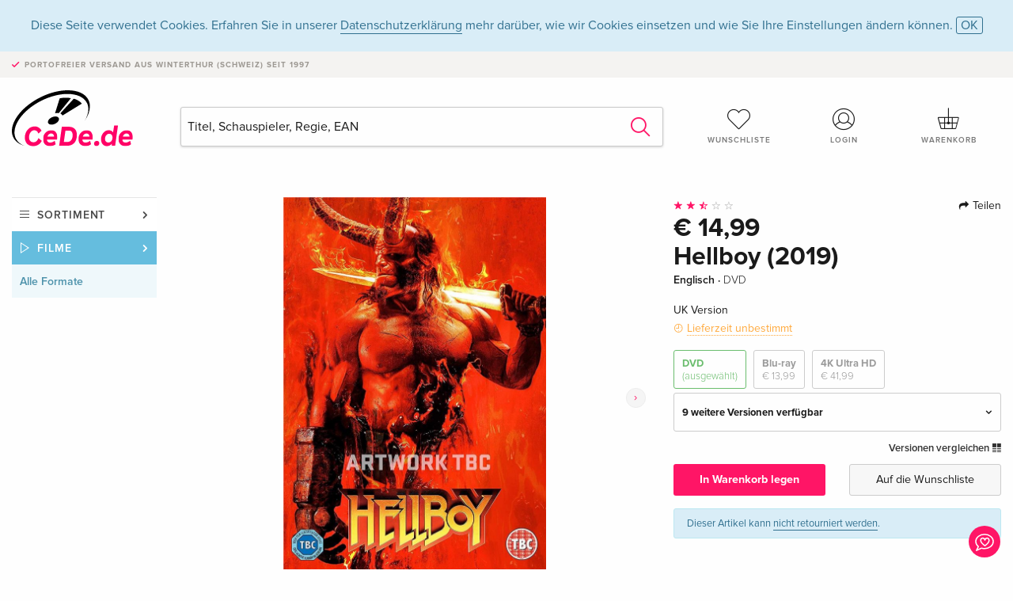

--- FILE ---
content_type: text/html;charset=utf-8
request_url: https://www.cede.de/de/movies/?view=detail&branch_sub=0&branch=2&aid=16764814
body_size: 13412
content:
<!doctype html>
<html class="no-js env-production" lang="de">
<head>
<!-- Global Meta Tags -->
<meta charset="utf-8"/>
<meta http-equiv="x-ua-compatible" content="ie=edge">
<meta name="viewport" content="width=device-width, initial-scale=1.0">
<meta name='viewport' content='initial-scale=1, viewport-fit=cover'>
<meta name="description" content="">
<title>Hellboy (2019) - CeDe.de</title>
<link rel="stylesheet" type="text/css" href="/assets/css/app.css?v=20241108">
<link rel="canonical" href="https://www.cede.de/de/movies/?view=detail&aid=16764814" />
<!-- facebook & Google+ Open Graph Tags-->
<meta property="og:title" content="Hellboy &#x28;2019&#x29;" />
<meta property="og:type" content="website" />
<meta property="og:url" content="https://www.cede.de/de/movies/?view=detail&aid=16764814" />
<meta property="og:image" content="https://blob.cede.de/catalog/16764000/16764814_1_92.jpg" />
<meta property="og:description" content="Hellboy is back, and he&rsquo;s on fire. From the pages of Mike Mignola&rsquo;s seminal work, this action-packed story sees the legendary half-demon superhero &#x28;David Harbour, &ldquo;Stranger Things&rdquo;&#x29; called to the English countryside to battle a trio of rampaging giants. There he discovers The Blood Queen, Nimue &#x28;Milla Jovovich, Resident Evil series&#x29;, a resurrected ancient sorceress thirsting to avenge a past betrayal. Suddenly caught in a clash between the supernatural and the human, Hellboy is now hell-bent on stopping Nimue without triggering the end of the world." />
<!-- Twitter Card-->
<meta name="twitter:card" content="summary_large_image">
<meta name="twitter:site" content="@cedeshopag">
<meta name="twitter:title" content="Hellboy &#x28;2019&#x29;">
<meta name="twitter:image" content="https://blob.cede.de/catalog/16764000/16764814_1_92.jpg">
<meta name="twitter:description" content="Hellboy is back, and he&rsquo;s on fire. From the pages of Mike Mignola&rsquo;s seminal work, this action-packed story sees the legendary half-demon superhero &#x28;David Harbour, &ldquo;Stranger Things&rdquo;&#x29; called to the English countryside to battle a trio of rampaging giants. There he discovers The Blood Queen, Nimue &#x28;Milla Jovovich, Resident Evil series&#x29;, a resurrected ancient sorceress thirsting to avenge a past betrayal. Suddenly caught in a clash between the supernatural and the human, Hellboy is now hell-bent on stopping Nimue without triggering the end of the world." />
<!-- Icons -->
<link rel="apple-touch-icon" sizes="57x57" href="/assets/img/apple-icon-57x57.png">
<link rel="apple-touch-icon" sizes="60x60" href="/assets/img/apple-icon-60x60.png">
<link rel="apple-touch-icon" sizes="72x72" href="/assets/img/apple-icon-72x72.png">
<link rel="apple-touch-icon" sizes="76x76" href="/assets/img/apple-icon-76x76.png">
<link rel="apple-touch-icon" sizes="114x114" href="/assets/img/apple-icon-114x114.png">
<link rel="apple-touch-icon" sizes="120x120" href="/assets/img/apple-icon-120x120.png">
<link rel="apple-touch-icon" sizes="144x144" href="/assets/img/apple-icon-144x144.png">
<link rel="apple-touch-icon" sizes="152x152" href="/assets/img/apple-icon-152x152.png">
<link rel="apple-touch-icon" sizes="180x180" href="/assets/img/apple-icon-180x180.png">
<link rel="icon" type="image/png" sizes="192x192" href="/assets/img/android-icon-192x192.png">
<link rel="icon" type="image/png" sizes="32x32" href="/assets/img/favicon-32x32.png">
<link rel="icon" type="image/png" sizes="96x96" href="/assets/img/favicon-96x96.png">
<link rel="icon" type="image/png" sizes="16x16" href="/assets/img/favicon-16x16.png">
<meta name="msapplication-TileColor" content="#ffffff">
<meta name="msapplication-TileImage" content="/assets/img/ms-icon-144x144.png">
<meta name="theme-color" content="#ffffff">
<link rel="icon" href="/assets/img/favicon.ico">
</head>
<body id="top" data-magellan-target="top">
<span class="feedback"><a href="#" data-open="contact-form"><img src="/assets/img/cede-feedback-icon.svg" alt="Feedback zum Shop?"></a></span>
<div class="reveal" id="contact-form" data-reveal>
<h3>Nimm mit uns Kontakt auf!</h3>
<p>Hast du Fragen, Tipps, Lob oder Kritik? Deine Rückmeldung hilft uns, CeDe.de noch besser zu machen. Wir freuen uns deshalb über jede Nachricht und beantworten alle E-Mails schnell, kompetent und gerne. Vielen Dank!</p>
<form method="post" action="?method=sendContactForm" id="main-contact" class="ajax inline-form">
<label>
<span class="input-label">Vorname <span>*</span></span>
<input type="text" name="firstname" value="" required>
<span class="input-error"></span>
</label>
<label>
<span class="input-label">Nachname <span>*</span></span>
<input type="text" name="lastname" value="" required>
<span class="input-error"></span>
</label>
<label>
<span class="input-label">E-Mail <span>*</span></span>
<input type="email" name="email" value="" required>
<span class="input-error"></span>
</label>
<label>
<span class="input-label">Kundennummer</span>
<input type="text" name="kundennummer" value="">
<span class="input-error"></span>
</label>
<label>
<span class="input-label">Bestellnummer</span>
<input type="text" name="ordernr">
<span class="input-error"></span>
</label>
<label>
<span class="input-label">Thema</span>
<select name="subject">
<option value="">Bitte wählen...</option>
<option value="article">Frage zu einem Artikel</option>
<option value="order">Frage zu einer Bestellung</option>
<option value="invoice">Frage zu einer Rechnung (Buchhaltung)</option>
<option value="shop">Frage / Feedback zum Shop (Bedienung/Technik)</option>
<option value="other">anderes</option>
</select>
<span class="input-error"></span>
</label>
<label>
<span class="input-label">Nachricht <span>*</span></span>
<textarea name="message" rows="5" placeholder="Deine Nachricht an uns…" maxlength="4000" required></textarea>
</label>
<input name="navigator" type="hidden">
<div class="ajaxresponse">
<div class="message-box info">
<i class="cd cd-info-circle"></i> Dieses Formular sendet neben der aktuellen URL im Shop technische Details zu deinem Browser an uns. Das hilft uns ggf. dein Feedback besser zu verstehen. Detailierte Informationen dazu findest du in unserer
<a href="/de/cms/?trgt=privacy">Datenschutzerklärung</a>.
</div>
</div>
<div class="grid-x grid-margin-x">
<div class="small-12 medium-6 cell">
<a class="button unobtrusive expanded" data-close>Schliessen</a>
</div>
<div class="small-12 medium-6 cell">
<script src='https://www.google.com/recaptcha/api.js?render=6Ld4PXUUAAAAADJ8fn0-nCd8na-T1vHZSfSyLLeQ&onload=grccheck&render=explicit'></script>
<button type="submit" class="button expanded js-enable" data-grc-sitekey="6Ld4PXUUAAAAADJ8fn0-nCd8na-T1vHZSfSyLLeQ" data-grc-action="support" disabled>Senden</button>
</div>
<div class="small-12 cell">
<p class="terms-and-conditions"><small>Mit dem Absenden dieses Formulars erklärst du dich mit unseren <a href="/de/cms/?trgt=privacy" rel="nofollow" target="_blank">Datenschutzbestimmungen</a> einverstanden.</small></p>
</div>
</div>
</form>
<button class="close-button" data-close aria-label="Schliessen" type="button">
<span aria-hidden="true">&times;</span>
</button>
</div>
<header>
<div class="message-box info persistent" id="cookieAgree">
<div class="grid-container">
<p>Diese Seite verwendet Cookies. Erfahren Sie in unserer <a href="/de/cms/?trgt=privacy">Datenschutzerklärung</a> mehr darüber, wie wir Cookies einsetzen und wie Sie Ihre Einstellungen ändern können. <a href="#" class="agree close-message-box">OK</a></p>
</div>
</div>
<div class="advantages">
<div class="grid-container">
<div class="grid-x">
<div class="small-10 cell">
<p>Portofreier Versand<span> aus Winterthur (Schweiz) seit 1997</span></p>
</div>
<div class="small-2 cell text-right">
</div>
</div>
</div>
</div>
<div class="grid-container service-nav">
<div class="grid-x grid-margin-x">
<div class="small-4 cell">
<a href="/de/" class="mobile-logo">
<img src="/assets/img/cede-logo-de.svg" alt="CeDe.de" title="LIVE-B33-CF">
</a>
</div>
<div class="small-8 cell text-right">
<a href="#" id="show-profile-nav"><i class="cd cd-nav-mein-profil-16"></i></a>
<a href="/de/login/?trgt=wishlist"><i class="cd cd-nav-hear-o-16"></i></a>
<a href="#" class="showcart"><i class="cd cd-nav-basket-16"></i></a>
<a href="#" id="show-main-nav"><i class="cd cd-nav-menu-16"></i></a>
</div>
</div>
</div>
<div class="logo-search-shorts">
<div class="grid-container">
<div class="grid-x grid-margin-x align-bottom">
<div class="large-2 cell logo">
<a href="/de/">
<img class="align-self-bottom" src="/assets/img/cede-logo-de.svg" alt="CeDe.de" title="LIVE-B33-CF">
</a>
</div>
<div class="small-12 large-6 cell">
<form id="search" action="/de/movies/" method="get" data-ac-source="?method=autocomplete&branch=2&subbranch=0">
<input type="hidden" name="branch" value="2">
<input type="hidden" name="branch_sub" value="0">
<input type="search" name="search" id="shopsearch" placeholder="Titel, Schauspieler, Regie, EAN" value="" required>
<button type="submit" class="search-submit"><i class="cd cd-search"></i></button>
</form>
</div>
<div class="large-4 cell shorts">
<div class="grid-x">
<div class="small-3 large-4 cell wishlist">
<a href="/de/login/?trgt=wishlist"><i class="cd cd-basket-main-262"></i>Wunschliste</a>
</div>
<div class="small-3 large-4 cell myaccount">
<a href="/de/login/"><i class="cd cd-konto-main-26"></i>Login</a>
</div>
<div class="small-3 large-4 cell cart">
<a href="#" class="showcart"><i class="cd cd-basket-main-26"></i>Warenkorb</a>
</div>
</div>
</div>
</div>
</div>
</div>
<div id="embedded-cart">
</div>
</header>
<div class="grid-container main-content">
<div class="grid-x grid-margin-x">
<div class="large-2 nav-container cell">
<nav class="sub">
<ul>
<li class="assortment has-subnav"><a href="#">Sortiment</a>
<ul>
<li class="music"><a href="/de/music/">Musik</a>
<li class="movies"><a href="/de/movies/">Filme</a></li>
</ul>
</li>
<li class="movies has-subnav"><a href="#">Filme</a>
<ul>
<li><a href="/de/movies/?view=home&amp;branch=2&amp;branch_sub=0">Alle Formate</a></li><li><a href="/de/movies/?view=home&amp;branch=2&amp;branch_sub=1">DVD</a></li><li><a href="/de/movies/?view=home&amp;branch=2&amp;branch_sub=2">Blu-ray</a></li><li><a href="/de/movies/?view=home&amp;branch=2&amp;branch_sub=7">4K Ultra HD</a></li><li><a href="/de/movies/?view=home&amp;branch=2&amp;branch_sub=3">TV-Serien</a></li><li><a href="/de/movies/?view=home&amp;branch=2&amp;branch_sub=4">Dokumentationen</a></li><li><a href="/de/movies/?view=home&amp;branch=2&amp;branch_sub=5">Kinderprogramm</a></li><li><a href="/de/movies/?view=home&amp;branch=2&amp;branch_sub=9">Anime</a></li><li><a href="/de/movies/?view=home&amp;branch=2&amp;branch_sub=6">Musik/Konzerte</a></li>
</ul>
</li>
<li class="movies-current"><a href="/de/movies/?view=home&amp;branch=2&amp;branch_sub=0">Alle Formate</a>
</li>	
</ul>
</nav>
</div>
<div class="small-12 large-10 cell">
<section>
<div class="product-page">
<div class="grid-x grid-margin-x align-center product-page-packshot-meta-box">
<div class="small-7 medium-6 large-7 cell text-center product-page-packshot">
<div class="packshot-container">
<div class="owl-carousel owl-theme packshot-carousel"><a href="https://blob.cede.de/catalog/16764000/16764814_1_92.jpg" data-fancybox="media">
<img src="https://blob.cede.de/catalog/16764000/16764814_1_92.jpg" id="primary-packshot" alt="Hellboy&#x20;&#x28;2019&#x29;"/>
</a><a href="/remote_services/catalog/trailer.cfm?branch=2&amp;id=495892" data-fancybox="media" data-type="iframe">
<img src="https://blob.cede.de/catalog/16764000/16764814_2_92.jpg">
<img src="/assets/img/icon-play-button.svg" height="36" width="36" class="play"/>
</a></div>
</div>
<p class="media-link">
<a href="#media-1">1 Bild</a>
&middot;
<a href="#media-2">1 Video</a>
</p>
</div>
<div class="small-12 medium-6 large-5 cell product-page-meta">
<div class="grid-x grid-margin-x">
<div class="small-8 cell product-page-rating-stars">
<p data-magellan data-animation-easing="swing">
<a href="#reviews">
<i class="cd cd-star"></i>
<i class="cd cd-star"></i>
<i class="cd cd-star-half-o"></i>
<i class="cd cd-star-o"></i>
<i class="cd cd-star-o"></i>
</a>
</p>
</div>
<div class="small-4 cell text-right product-page-share">
<p><span id="sharing-success" aria-haspopup="true" class="has-tip left" data-disable-hover="true" tabindex="1" title="URL wurde in die Zwischenablage kopiert!" data-tooltip data-click-open="false" data-h-offset="5"><span class="sharing" data-clipboard-text="https://www.cede.de/go/?aid=16764814&lang=de"><i class="cd cd-share"></i> Teilen</span></span></p>
</div>
</div>
<div class="grid-x">
<div class="small-12 cell">
<p class="price">€ 14,99</p>
<h1 class="title">Hellboy (2019)</h1>
<p class="language-format">
Englisch
&middot;
<span>DVD</span>
</p>
<div class="icon-textinfo neutral no-icon">UK Version</div>
<p class="icon-textinfo deferred"><span aria-haspopup="true" class="has-tip" data-disable-hover="false" tabindex="1" title="Wird bei unserem Lieferanten bestellt. Da die Informationen unserer Lieferanten zu diesem Artikel sehr ungenau sind, können wir bezüglich Verfügbarkeit keine Prognose machen. Falls der Artikel verfügbar ist, kann die Lieferzeit von wenigen Tagen bis zu mehreren Wochen variieren." data-tooltip>Lieferzeit unbestimmt</span></p>
<div class="product-page-format">
<a href="#" class="selected" data-packshot="https://blob.cede.de/catalog/16764000/16764814_1_92.jpg">DVD<span>(ausgewählt)</span></a>
<a href="?view=detail&amp;branch_sub=0&amp;branch=2&amp;aid=16717950&formatgroup=3" data-packshot="https://blob.cede.de/catalog/16717000/16717950_1_92.jpg">Blu-ray<span>€ 13,99</span></a>
<a href="?view=detail&amp;branch_sub=0&amp;branch=2&amp;aid=16674640&formatgroup=5" data-packshot="https://blob.cede.de/catalog/16674000/16674640_1_92.jpg?v=13">4K Ultra HD<span>€ 41,99</span></a>
</div>
<div class="edition-selector">
<div class="product-page-edition-box ">
<div class="grid-x">
<div class="small-11 cell"><strong>9 weitere Versionen verfügbar</strong></div>
<div class="small-1 cell text-right"><i class="cd cd-angle-down"></i></div>
</div>
<div class="grid-x edition" data-packshot="https://blob.cede.de/catalog/16672000/16672237_1_92.jpg?v=13">
<div class="small-9 cell">
<a href="?view=detail&amp;branch_sub=0&amp;branch=2&amp;aid=16672237&formatgroup=2">
<span class="edition-title">
Standard Edition
</span>
<span class="edition-language">
Deutsch
</span>
</a>
</div>
<div class="small-2 cell text-right">
€ 13,99
</div>
<div class="small-1 cell text-right">
<i class="cd cd-clock-o"></i>
</div>
</div>
<div class="grid-x edition" data-packshot="https://blob.cede.de/catalog/16717000/16717858_1_92.jpg">
<div class="small-9 cell">
<a href="?view=detail&amp;branch_sub=0&amp;branch=2&amp;aid=16717858&formatgroup=2">
<span class="edition-title">
Standard Edition
</span>
<span class="edition-language">
Deutsch
</span>
</a>
</div>
<div class="small-2 cell text-right out-of-stock">vergriffen</div>
<div class="small-1 cell text-right"><i class="cd cd-ban"></i></div>
</div>
<div class="grid-x edition" data-packshot="https://blob.cede.de/catalog/16863000/16863948_1_92.jpg">
<div class="small-9 cell">
<a href="?view=detail&amp;branch_sub=0&amp;branch=2&amp;aid=16863948&formatgroup=2">
<span class="edition-title">
Standard Edition
</span>
<span class="edition-language">
Englisch &middot; US Version
</span>
</a>
</div>
<div class="small-2 cell text-right">
€ 14,99
</div>
<div class="small-1 cell text-right">
<i class="cd cd-clock-o deliverable"></i>
</div>
</div>
<div class="grid-x edition" data-packshot="https://blob.cede.de/catalog/16863000/16863949_1_92.jpg">
<div class="small-9 cell">
<a href="?view=detail&amp;branch_sub=0&amp;branch=2&amp;aid=16863949&formatgroup=2">
<span class="edition-title">
Standard Edition, Blu-ray + DVD
</span>
<span class="edition-language">
Englisch &middot; US Version
</span>
</a>
</div>
<div class="small-2 cell text-right">
€ 14,99
</div>
<div class="small-1 cell text-right">
<i class="cd cd-clock-o deliverable"></i>
</div>
</div>
<div class="grid-x edition selected" data-packshot="https://blob.cede.de/catalog/16764000/16764814_1_92.jpg">
<div class="small-9 cell">
<a href="?view=detail&amp;branch_sub=0&amp;branch=2&amp;aid=16764814&formatgroup=2">
<span class="edition-title">
Standard Edition &mdash; (ausgewählt)
</span>
<span class="edition-language">
Englisch &middot; UK Version
</span>
</a>
</div>
<div class="small-2 cell text-right">
€ 14,99
</div>
<div class="small-1 cell text-right">
<i class="cd cd-clock-o"></i>
</div>
</div>
<div class="grid-x edition" data-packshot="https://blob.cede.de/catalog/16258000/16258783_1_92.jpg?v=2">
<div class="small-9 cell">
<a href="?view=detail&amp;branch_sub=0&amp;branch=2&amp;aid=16258783&formatgroup=2">
<span class="edition-title">
Standard Edition
</span>
<span class="edition-language">
Französisch
</span>
</a>
</div>
<div class="small-2 cell text-right">
€ 13,99
</div>
<div class="small-1 cell text-right">
<i class="cd cd-check-circle-o"></i>
</div>
</div>
<div class="grid-x edition" data-packshot="https://blob.cede.de/catalog/19080000/19080543_1_92.jpg">
<div class="small-9 cell">
<a href="?view=detail&amp;branch_sub=0&amp;branch=2&amp;aid=19080543&formatgroup=2">
<span class="edition-title">
Standard Edition
</span>
<span class="edition-language">
Französisch
</span>
</a>
</div>
<div class="small-2 cell text-right">
€ 19,49
</div>
<div class="small-1 cell text-right">
<i class="cd cd-clock-o"></i>
</div>
</div>
<div class="grid-x edition" data-packshot="https://blob.cede.de/catalog/16258000/16258785_1_92.jpg">
<div class="small-9 cell">
<a href="?view=detail&amp;branch_sub=0&amp;branch=2&amp;aid=16258785&formatgroup=2">
<span class="edition-title">
Standard Edition
</span>
<span class="edition-language">
Italienisch
</span>
</a>
</div>
<div class="small-2 cell text-right">
€ 16,99
</div>
<div class="small-1 cell text-right">
<i class="cd cd-clock-o"></i>
</div>
</div>
<div class="grid-x edition" data-packshot="https://blob.cede.de/catalog/16877000/16877535_1_92.jpg">
<div class="small-9 cell">
<a href="?view=detail&amp;branch_sub=0&amp;branch=2&amp;aid=16877535&formatgroup=2">
<span class="edition-title">
Steelbook, Special Edition, Blu-ray + DVD
</span>
<span class="edition-language">
Italienisch
</span>
</a>
</div>
<div class="small-2 cell text-right">
€ 20,49
</div>
<div class="small-1 cell text-right">
<i class="cd cd-clock-o"></i>
</div>
</div>
<div class="grid-x edition" data-packshot="https://blob.cede.de/catalog/16258000/16258786_1_92.jpg">
<div class="small-9 cell">
<a href="?view=detail&amp;branch_sub=0&amp;branch=2&amp;aid=16258786&formatgroup=2">
<span class="edition-title">
Standard Edition, Blu-ray + DVD
</span>
<span class="edition-language">
Italienisch
</span>
</a>
</div>
<div class="small-2 cell text-right out-of-stock">vergriffen</div>
<div class="small-1 cell text-right"><i class="cd cd-ban"></i></div>
</div>
</div>
</div>
<p class="compare hide-for-small-only"><a href="?view=otherVersionsCompare&amp;product_id=2675127&amp;sort=10&amp;branch=2&amp;from_id=16764814">Versionen vergleichen <i class="cd cd-compare"></i></a></p>
</div>
</div>
<div class="grid-x grid-margin-x">
<div class="small-12 cell btn-ajaxresponse"></div>
</div>
<div class="grid-x grid-margin-x">
<div class="small-12 large-6 cell">
<button class="button expanded add-to-cart" data-action="add-to-cart" data-method="addToCart" data-aid="16764814" data-in-stock="0">In Warenkorb legen</button>
</div>
<div class="small-12 large-6 cell">
<button class="button expanded unobtrusive add-to-wishlist" data-action="add-to-wishlist" data-method="addToWishlist" data-aid="16764814">Auf die Wunschliste</button>
</div>
</div>
<div class="message-box info narrow">
<p>Dieser Artikel kann <a href='/de/cms/?trgt=faq&id=355'>nicht retourniert werden</a>.</p>
</div>
</div>
</div>
<div class="grid-x grid-margin-x">
<div class="large-7 small-12 cell">
<p class="section-heading">Beschreibung</p>
<div class="product-page-description needs-read-more-button"><p class="read-more"><a href="#">Mehr lesen <i class="cd cd-angle-down"></i></a></p><p>Hellboy is back, and he’s on fire. From the pages of Mike Mignola’s seminal work, this action-packed story sees the legendary half-demon superhero (David Harbour, “Stranger Things”) called to the English countryside to battle a trio of rampaging giants. There he discovers The Blood Queen, Nimue (Milla Jovovich, Resident Evil series), a resurrected ancient sorceress thirsting to avenge a past betrayal. Suddenly caught in a clash between the supernatural and the human, Hellboy is now hell-bent on stopping Nimue without triggering the end of the world.</p></div>
</div>
<div class="large-5 small-12 cell">
<div class="product-page-product-details-table">
<p class="section-heading">Produktdetails</p>
<table>
<tr>
<td>Regisseur</td>
<td>
<a href="?view=person&amp;branch_sub=0&amp;person_id=110008265&amp;branch=2">Neil Marshall</a>
</td>
</tr>
<tr>
<td>Schauspieler</td>
<td>
<a href="?view=person&amp;branch_sub=0&amp;person_id=100066968&amp;branch=2">David Harbour</a>, <a href="?view=person&amp;branch_sub=0&amp;person_id=661038&amp;branch=2">Milla Jovovich</a>, <a href="?view=person&amp;branch_sub=0&amp;person_id=642056&amp;branch=2">Ian McShane</a>, <a href="?view=person&amp;branch_sub=0&amp;person_id=110163574&amp;branch=2">Sasha Lane</a>, <a href="?view=person&amp;branch_sub=0&amp;person_id=100031318&amp;branch=2">Daniel Dae Kim</a>, <a href="?view=person&amp;branch_sub=0&amp;person_id=100100858&amp;branch=2">Penelope Mitchell</a>, <a href="?view=person&amp;branch_sub=0&amp;person_id=110834678&amp;branch=2">Vanessa Eichholz</a>
</td>
</tr>
<tr>
<td>Label</td>
<td>
<a href="?branch_sub=0&amp;branch=2&amp;label_id=4080">Lion's Gate</a>
</td>
</tr><tr><td colspan="2" class="separator">&nbsp;</td></tr>
<tr>
<td>
Genre
</td>
<td>
<a class="style-2" href="?branch_sub=0&amp;genre_id=734&amp;branch=2">Action</a>
<br/>
<a class="style-2" href="?branch_sub=0&amp;genre_id=735&amp;branch=2">Abenteuer</a>
<br/>
<a class="style-2" href="?branch_sub=0&amp;genre_id=746&amp;branch=2">Fantasy</a>
<br/>
</td>
</tr>
<tr>
<td>Inhalt</td>
<td>
DVD
</td>
</tr>
<tr>
<td>FSK / Altersfreigabe</td>
<td>ab 16 Jahren</td>
</tr>
<tr>
<td>Erscheinungsdatum</td>
<td>19.08.2019</td>
</tr>
<tr>
<td>Ländercode</td>
<td>
2
</td>
</tr>
<tr>
<td>Version</td>
<td>
UK Version
</td>
</tr>
<tr>
<td>Originaltitel</td>
<td>
Hellboy
</td>
</tr>
<tr>
<td>Produktionsjahr</td>
<td>
2019
</td>
</tr>
<tr>
<td>Ton</td>
<td>
Englisch <span>(Dolby Digital)</span>
</td>
</tr>
<tr>
<td>Bildformat</td>
<td>
16/9
</td>
</tr>
<tr><td colspan="2" class="separator">&nbsp;</td></tr>
</table>
</div>
</div>
</div>
</div>
</section>
<section class="cast-and-crew-box">
<div class="grid-x">
<div class="small-12 cell cast-and-crew-title">
<h3>Cast & Crew</h3>
</div>
</div>
<div class="grid-x grid-margin-x cast-and-crew">
<div class="small-12 medium-6 large-8 cell">
<p class="section-heading">Schauspieler</p>
<ul>
<li><a href="?view=person&amp;branch_sub=0&amp;person_id=100066968&amp;branch=2"><img src="/assets/img/vcard-generic.jpg" alt="David Harbour" > David Harbour</a></li>
<li><a href="?view=person&amp;branch_sub=0&amp;person_id=661038&amp;branch=2"><img src="/assets/img/vcard-generic.jpg" alt="Milla Jovovich" > Milla Jovovich</a></li>
<li><a href="?view=person&amp;branch_sub=0&amp;person_id=642056&amp;branch=2"><img src="/assets/img/vcard-generic.jpg" alt="Ian McShane" > Ian McShane</a></li>
<li><a href="?view=person&amp;branch_sub=0&amp;person_id=110163574&amp;branch=2"><img src="/assets/img/vcard-generic.jpg" alt="Sasha Lane" > Sasha Lane</a></li>
<li><a href="?view=person&amp;branch_sub=0&amp;person_id=100031318&amp;branch=2"><img src="/assets/img/vcard-generic.jpg" alt="Daniel Dae Kim" > Daniel Dae Kim</a></li>
<li><a href="?view=person&amp;branch_sub=0&amp;person_id=100100858&amp;branch=2"><img src="/assets/img/vcard-generic.jpg" alt="Penelope Mitchell" > Penelope Mitchell</a></li>
<li><a href="?view=person&amp;branch_sub=0&amp;person_id=110834678&amp;branch=2"><img src="/assets/img/vcard-generic.jpg" alt="Vanessa Eichholz" > Vanessa Eichholz</a></li>
</ul>
</div>
<div class="small-12 medium-6 large-4 cell">
<p class="section-heading">Regie & Studio</p>
<ul>
<li><a href="?view=person&amp;branch_sub=0&amp;person_id=110008265&amp;branch=2"><img src="/assets/img/vcard-generic.jpg" alt="Neil Marshall" > Neil Marshall</a></li>
<li><a href="?branch_sub=0&amp;branch=2&amp;label_id=4080"><img src="/assets/img/vcard-generic.jpg" alt="Lion's Gate" > Lion's Gate</a></li>
</ul>
<p class="section-heading">
Genre
</p>
<ul>
<li class="no-pic"><a href="?branch_sub=0&amp;genre_id=734&amp;branch=2">Action</a></li>
<li class="no-pic"><a href="?branch_sub=0&amp;genre_id=735&amp;branch=2">Abenteuer</a></li>
<li class="no-pic"><a href="?branch_sub=0&amp;genre_id=746&amp;branch=2">Fantasy</a></li>
</ul>
</div>
</div>
</section>
<section id="reviews" class="reviews-box">
<div class="grid-x grid-margin-x">
<div class="small-12 large-8 cell reviews" id="sticky-rail">
<h3>Kundenrezensionen</h3>
<ul>
<li >
<p class="title">
<i class="cd cd-star"></i>
<i class="cd cd-star"></i>
<i class="cd cd-star"></i>
<i class="cd cd-star"></i>
<i class="cd cd-star-o"></i>
Un nouveau film culte ?
</p>
<p class="author">
Am <span class="date">29. April 2024</span> von <span class="name">Hab</span> geschrieben.
<br><span class="alternate-version-review">
Diese Kundenrezension bezieht sich auf eine <a href="?view=detail&amp;branch_sub=0&amp;branch=2&amp;aid=16258783">alternative Version</a>.
</span>
</p>
<p class="review-text">le film divise le public... et dans le film, on divise les têtes. oui, bienvenue dans la « version splatter » de Hellboy. les deux autres films sont tout à fait magiques, je les aime. mais celui-ci est diaboliquement grossier, je l'aime aussi.<br /><br />Il semble que le film divise le public : soit on aime le nouveau Hellboy, soit on ne l'aime pas.<br /><br />Mon avis : J'ai trouvé la réalisation visuelle très réussie, ainsi que les trucages.<br />Mais l'histoire est encore plus importante. Et là, je dois avouer que je connais très bien l'univers Hellboy et B.U.A.P. de Mignola. Il n'y a donc rien que je n'ai pas pu comprendre en ce qui concerne le contenu. Ce que certains pourraient considérer comme un style de narration saccadé a été partiellement repris à l'identique des bandes dessinées. D'autres choses ont été modifiées, et cela aussi est acceptable. Bruttenholm est moins le type de père sensible, mais il ne s'agit pas non plus de faire du réchauffé comme dans la nouvelle trilogie Star Wars...<br /><br />Même si les dialogues semblent un peu artificiels à certains moments, j'ai trouvé que le mélange entre sérieux et comique était majoritairement réussi. Et le fait que l'action soit nettement plus sanglante que dans les films précédents est la cerise sur le gâteau pour un vieux fan d'horreur comme moi...<br /><br />J'adore les deux premiers films Hellboy de Guillermo del Toro. Mais Neil Marshall n'a certainement pas à rougir de sa version, bien au contraire. Il a livré ici une nouvelle interprétation, inspirée des bandes dessinées « L'appel des ténèbres », « La chasse sauvage » et « La tempête », qui respecte à 90 % l'esprit de l'original. Même Milla Jovovich, qui a été grossièrement dénigrée, convient bien au rôle de la sorcière en chef, et les autres acteurs ont également été parfaitement castés, à mon avis.<br /><br />La critique supérieure à la moyenne est tout simplement un battage médiatique, au-delà de tout critère objectif. On n'est pas obligé d'aimer le film, mais ce qui est partiellement critiqué sur le plan de l'artisanat et du contenu est tout simplement injuste. J'ai bien aimé le film, et B.U.A.P. recèle encore un tel potentiel que je me réjouirais de voir d'autres suites.<br /><br />Il y a d'ailleurs des films dont le potentiel est totalement méconnu lors du premier visionnage et qui n'obtiennent ni le succès commercial escompté ni l'écho critique qu'ils méritent. Plus tard, ils deviennent des films cultes avec une communauté de fans fidèles. Call of Darkness a vraiment tout ce qu'il faut pour cela. Achetez - regardez - jugez par vous-même !<br /><br />P.S. La fin de Hellboy 3 indique un nouveau membre de l'équipe du B.U.A.P., pas un adversaire...</p>
</li>
<li >
<p class="title">
<i class="cd cd-star"></i>
<i class="cd cd-star"></i>
<i class="cd cd-star"></i>
<i class="cd cd-star"></i>
<i class="cd cd-star-o"></i>
Cool !!!
</p>
<p class="author">
Am <span class="date">29. April 2024</span> von <span class="name">Bibo</span> geschrieben.
<br><span class="alternate-version-review">
Diese Kundenrezension bezieht sich auf eine <a href="?view=detail&amp;branch_sub=0&amp;branch=2&amp;aid=16258783">alternative Version</a>.
</span>
</p>
<p class="review-text">Hé bien, pour ma part, j’ai beaucoup aimé. <br /><br />Encore un héros qui, tout comme les Watchmen, n’est ni de DC, ni de Marvel. <br /><br />Troisième film avec ce héros. <br />Il s'agit d'un reboot, donc il ne prend pas en considération les deux précédents films. <br />C’est la fin et les clins d’œil qui les relie. <br /><br />Certes, il est moins bien que les deux autres.<br />Plus brutal, plus gore (mais était-ce vraiment nécessaire ?).<br />La scène du baiser est assez dégueulasse… et assez inutile aussi ! <br /><br />Toujours pas mal de vulgarité, ce qui rajoute un élément qui fait penser à Deadpool. <br /><br />Les personnages sont bons, les scène d’action toujours spectaculaires et les méchants, qui sont toutes sortes de créatures, sont toujours aussi charismatiques. <br /><br />David Harbour est le nouveau Hellboy. Il s’en sort plutôt bien.<br />Mais il est évidement très difficile d’oublier Ron Perlman qui, en général, est plutôt irremplaçable. <br />Un peu comme quand on a perdu Morgan Freeman dans Alex Cross (qui était le troisième film mettant en scène Alex Cross !), c’était difficile de s’y faire. Je me demande ce que vaudra le prochain qui jouera Wolverine ! <br />Oui, car je ne pense qu’ils vont arrêter les X-Men. Il y a encore de quoi faire. <br /><br />Tous les acteurs sont corrects. <br />Ian McShane joue le père. Sasha Lane joue la nouvelle personne féminine de l’équipe. <br /><br />Pour ce qui est de Milla Jovovich, même quand elle joue ses pires rôles, elle arrive toujours à assurer. Elle a un tel charisme qu’elle n’a pas besoin d’en faire des tonnes pour briller. C’est assez naturel chez elle.<br /> <br />On retrouve Daniel Dae Kim ici, acteur surtout connu pour ses séries , surtout «Lost», que certains ont suivi dans Hawaii Five-O, dans lequel il rejoint l’acteur qui jouait Hurley dans Lost, justement. Pas forcément convaincu par son personnage ici, mais ça fait plaisir de le revoir. <br /><br />Un bon divertissement.<br />J’ai eu ce que je voulais, dans les grandes lignes.<br />Chouette histoire, très bon rythme, un super-héros qui combat sur fond de musique Rock.<br />Oui, Hellboy est un film d’horreur avec des Super-Héros. Certes, il y a aussi du fantastique et c’est bien sympa, malgré les grandes exagérations que je pardonnerai encore une fois. </p>
</li>
<li >
<p class="title">
<i class="cd cd-star"></i>
<i class="cd cd-star-o"></i>
<i class="cd cd-star-o"></i>
<i class="cd cd-star-o"></i>
<i class="cd cd-star-o"></i>
Einfach nur schlecht 
</p>
<p class="author">
Am <span class="date">18. Februar 2023</span> von <span class="name">Marcus</span> geschrieben.
<br><span class="alternate-version-review">
Diese Kundenrezension bezieht sich auf eine <a href="?view=detail&amp;branch_sub=0&amp;branch=2&amp;aid=16717950">alternative Version</a>.
</span>
</p>
<p class="review-text">Unglaublich schlechte Verfilmungen. Zudem kommt der Film billig rüber. Aber das Schlimmste ist die Musik, dermassen unpassend und stupide.</p>
</li>
<li >
<p class="title">
<i class="cd cd-star"></i>
<i class="cd cd-star-o"></i>
<i class="cd cd-star-o"></i>
<i class="cd cd-star-o"></i>
<i class="cd cd-star-o"></i>
Ekel-Version
</p>
<p class="author">
Am <span class="date">30. April 2020</span> von <span class="name">Hobbit</span> geschrieben.
<br><span class="alternate-version-review">
Diese Kundenrezension bezieht sich auf eine <a href="?view=detail&amp;branch_sub=0&amp;branch=2&amp;aid=16717950">alternative Version</a>.
</span>
</p>
<p class="review-text">Guillermo del Toro war es nicht vergönnt, von seiner Version des Hellboy einen dritten Teil zum machen. Es springe wohl zuwenig Gewinn ab. Es ist mir absolut ein totales Rätsel, wie man denken kann, mit einer Splader-Version dieses Manko abwenden zu können. Ein Del Toro-Version hätte aber ganz sicher mehr eingebracht als diese Ekel-Version. </p>
</li>
<li >
<p class="title">
<i class="cd cd-star"></i>
<i class="cd cd-star"></i>
<i class="cd cd-star"></i>
<i class="cd cd-star"></i>
<i class="cd cd-star-o"></i>
hell yes!
</p>
<p class="author">
Am <span class="date">12. April 2020</span> von <span class="name">K.Rähe</span> geschrieben.
<br><span class="alternate-version-review">
Diese Kundenrezension bezieht sich auf eine <a href="?view=detail&amp;branch_sub=0&amp;branch=2&amp;aid=16717858">alternative Version</a>.
</span>
</p>
<p class="review-text">der film spaltet das publikum... und im film werden köpfe gespalten. jawohl, willkommen bei der &quot;splatter-version&quot; von hellboy. die anderen beiden filme sind ganz zauberhaft, ich mag sie. doch dieser hier ist teuflisch derb, mag ich auch.</p>
</li>
<li class="hide">
<p class="title">
<i class="cd cd-star"></i>
<i class="cd cd-star"></i>
<i class="cd cd-star"></i>
<i class="cd cd-star-o"></i>
<i class="cd cd-star-o"></i>
Hellboy
</p>
<p class="author">
Am <span class="date">19. November 2019</span> von <span class="name">Clad</span> geschrieben.
<br><span class="alternate-version-review">
Diese Kundenrezension bezieht sich auf eine <a href="?view=detail&amp;branch_sub=0&amp;branch=2&amp;aid=16258783">alternative Version</a>.
</span>
</p>
<p class="review-text">J ai préféré le 1er.. mais celui la est sympa aussi.. plus violent et plus gore en revanche..</p>
</li>
<li class="hide">
<p class="title">
<i class="cd cd-star"></i>
<i class="cd cd-star"></i>
<i class="cd cd-star"></i>
<i class="cd cd-star"></i>
<i class="cd cd-star"></i>
Ein neuer Kult-Film...
</p>
<p class="author">
Am <span class="date">21. August 2019</span> von <span class="name">Wendigo</span> geschrieben.
<br><span class="alternate-version-review">
Diese Kundenrezension bezieht sich auf eine <a href="?view=detail&amp;branch_sub=0&amp;branch=2&amp;aid=16844374">alternative Version</a>.
</span>
</p>
<p class="review-text">Es scheint, der Film spaltet das Publikum: entweder mag man den neuen Hellboy, oder man mag ihn nicht.<br /><br />Meine Meinung: Die visuelle Umsetzung fand ich sehr gelungen, auch die Tricks.<br />Noch wesentlicher aber ist die Geschichte. Und hier muss ich gestehen, dass ich mich in Mignolas Hellboy- und B.U.A.P.-Kosmos bestens auskenne. Somit gab es nichts, das für mich nicht nachvollziehbar war, was den Inhalt anbelangte. Was für den einen möglicherweise als holpriger Erzählstil rüberkommt, ist teilweise 1:1 aus den Comics übernommen worden. Anderes wurde geändert, und auch das ist okay. Bruttenholm ist weniger der sensible Vatertyp, aber es soll ja auch nicht alles Alte aufgewärmt werden wie bei der neuen Star-Wars-Trilogie...<br /><br />Auch wenn die Dialoge das eine oder andere Mal etwas aufgesetzt wirken, fand ich die Mischung zwischen Ernst und Komik mehrheitlich gelungen. Und dass es hier deutlich blutiger zur Sache geht als bei den Vorgängern, ist für einen alten Horror-Fan wie mich das Tüpfelchen auf dem &quot;i&quot;...<br /><br />Ich liebe Guillermo del Toros erste beiden Hellboy-Filme. Aber Neil Marshall muss sich für seine Version ganz sicher nicht schämen, im Gegenteil. Hier wurde eine neue, an die Comics &quot;Ruf der Finsternis&quot;, &quot;Die wilde Jagd&quot; und &quot;Der Sturm&quot; angelehnte Interpretation abgeliefert, die dem Geist der Vorlage zu 90 % gerecht wird. Sogar die rüde geschmähte Milla Jovovich passt gut als Oberhexe, die anderen Darsteller wurden meiner Meinung nach ebenfalls perfekt gecastet.<br /><br />Der überdurchschnittliche Verriss ist schlicht ein Hype, jenseits aller objektiven Kriterien. Man muss den Film nicht mögen, aber was teilweise handwerklich und inhaltlich kritisiert wird, ist schlicht unfair. Mir hat der Film gut gefallen, und die B.U.A.P. birgt noch so viel an Potenzial, dass ich mich über weitere Fortsetzungen freuen würde.<br /><br />Es gibt übrigens Filme, deren Potenzial bei der ersten Sichtung völlig verkannt wird und die weder kommerziell den gewünschten Erfolg noch das Kritiker-Echo erhalten, das sie verdienen. Später werden daraus Kult-Filme mit einer treuen Fan-Gemeinde. Call of Darkness hat echt das Zeug dazu. Kaufen - anschauen - selber urteilen!<br /><br />P.S. Der Schluss von Hellboy 3 deutet auf ein neues Team-Mitglied der B.U.A.P. hin, nicht auf einen Gegner...</p>
</li>
<li class="hide">
<p class="title">
<i class="cd cd-star"></i>
<i class="cd cd-star"></i>
<i class="cd cd-star-o"></i>
<i class="cd cd-star-o"></i>
<i class="cd cd-star-o"></i>
na ja, zwar unterhaltsam aber auch sehr anspruchslos und kitschig
</p>
<p class="author">
Am <span class="date">06. August 2019</span> von <span class="name">GameMoviePortal</span> geschrieben.
<br><span class="alternate-version-review">
Diese Kundenrezension bezieht sich auf eine <a href="?view=detail&amp;branch_sub=0&amp;branch=2&amp;aid=16844374">alternative Version</a>.
</span>
</p>
<p class="review-text">Akustisch und optisch ist der Fantasy-Actionfilm sehr gut produziert, auch wenn viele CGI-Effekte, wie so üblich, ziemlich kitschig und nach Computereffekt oder Filmkulisse (Green Screen) aussehen. <br /><br />Was mich auch etwas gestört hat, ist zum Teil die Filmmusik von Benjamin Wallfisch. Meistens überzeugt und generiert die Musik zwar entsprechende Atmosphäre, aber oft wirkt sie für mich fehl am Platz (d.h. nicht zum Genre passend). Die gewählte Rock-Musik fand ich ebenso unpassend und trashig, statt stimmungsvoll oder spannend.<br /><br />Die Handlung ist prinzipiell einfach erklärt: das Gute bekämpft das Böse. Allerdings wird die Geschichte mit vielen kleinen Nebeninformationen gefüllt, welche die Transparenz und den roten Faden stören. Es gibt zu viele Figuren, die gar nicht nötig gewesen wären. Weniger wäre mehr gewesen!<br /><br />Auch Punkto Humor und Anspruch überzeugt HELLBOY - CALL OF DARKNESS für mich nicht. Viele Dialoge oder Szenen sind lachhaft, albern oder unnötig vulgär, statt amüsant oder ernstzunehmend. <br /><br />Alles ist für mich ein Tick zu fantasievoll, im Vergleich zu anderen Fantasy-Blockbustern wie z.B. HERR DER RINGE, HARRY POTTER oder CONSTANTINE.<br /><br />Ausserdem mangelt es an Tiefgang/Charaktertiefe und Sympathie. Weder Hellboy noch die Hexe oder Professor Broom sind mir ans Herz gewachsen.<br /><br />Interessant fand ich am Schluss dafür den Cliffhanger mit dem Verweis auf eine mögliche Fortsetzung mit einem neuen (vielleicht ehrenwürdigen) Gegner namens Abe Sapien. Ich bleibe gespannt, ob eine Fortsetzung kommt.<br /><br />Alles in allem ist HELLBOY zwar unterhaltsam, aber weder anspruchsvoll noch erinnerungswürdig. Ich täte den Film kein zweites Mal schauen geschweige kaufen.</p>
</li>
<li class="hide">
<p class="title">
<i class="cd cd-star"></i>
<i class="cd cd-star-o"></i>
<i class="cd cd-star-o"></i>
<i class="cd cd-star-o"></i>
<i class="cd cd-star-o"></i>
hellboy
</p>
<p class="author">
Am <span class="date">23. Juli 2019</span> von <span class="name">Rafi</span> geschrieben.
<br><span class="alternate-version-review">
Diese Kundenrezension bezieht sich auf eine <a href="?view=detail&amp;branch_sub=0&amp;branch=2&amp;aid=16258783">alternative Version</a>.
</span>
</p>
<p class="review-text">Le nouveau hellboy est nul. Je suis pas mauvais publique j'apprécie tout les films mais là j'ai pas pu adhérer.<br /><br />Qu'il soit violent ok je comprends il est moins grand publique que les deux premiers, le ton vire au film d'horreur.<br /><br />Le film est mauvais à cause du fait que les créatures ne sont pas assez diversifiée, que les personnages sont pas bien écris. 100x dommage vraiment, surtout que j'apprécie le réalisateur</p>
</li>
<li class="hide">
<p class="title">
<i class="cd cd-star"></i>
<i class="cd cd-star-o"></i>
<i class="cd cd-star-o"></i>
<i class="cd cd-star-o"></i>
<i class="cd cd-star-o"></i>
Hellboy 3
</p>
<p class="author">
Am <span class="date">11. Juli 2019</span> von <span class="name">Manu</span> geschrieben.
<br><span class="alternate-version-review">
Diese Kundenrezension bezieht sich auf eine <a href="?view=detail&amp;branch_sub=0&amp;branch=2&amp;aid=16258783">alternative Version</a>.
</span>
</p>
<p class="review-text">Je n'ai aimé aucun des 3.... même pas un petit peu... </p>
</li>
</ul>
<a href="#" class="show-all-reviews">Alle Bewertungen anzeigen <i class="cd cd-angle-down"></i></a>
</div>
<div class="small-12 large-4 cell write-review">
<div class="sticky" data-sticky data-top-anchor="sticky-rail:top" data-btm-anchor="sticky-rail:bottom" data-sticky-on="large">
<div class="write-box">
<h4 id="reviews" data-magellan-target="reviews">Schreibe eine Rezension</h4>
<p>Top oder Flop? Schreibe deine eigene Rezension.</p>
<button class="button expanded show-form no-margin">Bewertung verfassen</button>
<form id="review-form" action="?method=sendReview" method="post" class="ajax">
<p><i class="cd cd-info-circle"></i> <strong>Für Mitteilungen an CeDe.de kannst du das <a href="#" data-open="contact-form">Kontaktformular</a> benutzen.</strong></p>
<label id="name"><span class="input-label">Dein Name <span class="required">*</span></span>
<input type="text" name="name" maxlength="50" required>
<span class="input-error"></span>
</label>
<label id="rating"><span class="input-label">Deine Bewertung <span class="required">*</span></span>
<select name="rating" required>
<option value="">Wie viele Sterne vergibst du?</option>
<option value="1">1 Stern — gefällt mir nicht</option>
<option value="2">2 Sterne — nicht schlecht</option>
<option value="3">3 Sterne — gut</option>
<option value="4">4 Sterne — sehr gut</option>
<option value="5">5 Sterne — ausgezeichnet</option>
</select>
<span class="input-error"></span>
</label>
<label id="title"><span class="input-label">Der Titel deiner Rezension <span class="required">*</span></span>
<input type="text" name="title" maxlength="100" required>
<span class="input-error"></span>
</label>
<label id="comment"><span class="input-label">Möchtest du noch etwas dazu sagen?</span>
<textarea name="comment" rows="5" maxlength="4000"></textarea>
<span class="input-error"></span>
</label>
<input type="hidden" name="aid" value="16764814">
<div class="ajaxresponse">
<div class="message-box info">
<i class="cd cd-info-circle"></i> Die mit <span class="required">*</span> markierten Eingabefelder müssen zwingend ausgefüllt werden.
</div>
</div>
<button class="button expanded no-margin js-enable" type="submit" disabled>Speichern</button>
<p class="terms-and-conditions"><small>Mit dem Absenden dieses Formulars erklärst du dich mit unseren <a href="/de/cms/?trgt=privacy" rel="nofollow" target="_blank">Datenschutzbestimmungen</a> einverstanden.</small></p>
</form>
</div>
</div>
</div>
</div>
</section>
<script type="application/ld+json">
{
"@context": "http://schema.org/",
"@type": "Product",
"name": "Hellboy &#x28;2019&#x29;",
"image": "https://blob.cede.de/catalog/16764000/16764814_1_92.jpg",
"description": "Hellboy is back, and he&rsquo;s on fire. From the pages of Mike Mignola&rsquo;s seminal work, this action-packed story sees the legendary half-demon superhero &#x28;David Harbour, &ldquo;Stranger Things&rdquo;&#x29; called to the English countryside to battle a trio of rampaging giants. There he discovers The Blood Queen, Nimue &#x28;Milla Jovovich, Resident Evil series&#x29;, a resurrected ancient sorceress thirsting to avenge a past betrayal. Suddenly caught in a clash between the supernatural and the human, Hellboy is now hell-bent on stopping Nimue without triggering the end of the world.",
"mpn": "16764814",
"brand": [
{
"@type": "Thing",
"name": "Lion&#x27;s Gate"
}
],
"aggregateRating": {
"@type": "AggregateRating",
"ratingValue": "2.6",
"reviewCount": "10"
},
"offers": {
"@type": "Offer",
"priceCurrency": "EUR",
"price": "14.99",
"availability": "http://schema.org/InStock",
"url": "https://www.cede.de/de/movies/?view=detail&aid=16764814",
"seller": {
"@type": "Organization",
"name": "CeDe Shop AG"
}
}
}
</script>
</div>
</div>
</div>
<div id="mobile-profile-nav">
<div class="grid-x grid-margin-x align-middle mobile-navigation-wrapper">
<div class="small-10 small-offset-1 medium-8 medium-offset-2 cell mobile-navigation-inner">
<ul>
<li class="my-profile has-subnav"><a href="#">Profil</a>
<ul>
<li><a href="/de/mein-account/?trgt=profile">Benutzerkonto</a></li>
<li><a href="/de/mein-account/?trgt=addresses">Adressen</a></li>
</ul>
</li>
<li class="my-orders has-subnav"><a href="#">Bestellungen</a>
<ul>
<li><a href="/de/mein-account/?trgt=orders">Bestellstatus</a></li>
</ul>
</li>
<li class="my-wallet has-subnav"><a href="#">Dein Portemonnaie</a>
<ul>
<li><a href="/de/mein-account/?trgt=balance">Guthaben</a></li>
<li><a href="/de/mein-account/?trgt=vouchers">Gutschein einlösen</a></li>
<li><a href="/de/mein-account/?trgt=creditcards">Zahlungsmittel</a></li>
</ul>
</li>
<li class="my-shop has-subnav"><a href="#">Dein Shop</a>
<ul>
<li><a href="/de/mein-account/?trgt=wishlist">Wunschliste</a></li>
<li><a href="/de/mein-account/?trgt=newsletter">Newsletter</a></li>
</ul>
</li>
<li class="my-research"><a href="/de/mein-account/?trgt=research">Recherchedienst</a></li>
</ul>
</div>
</div>
<button class="close-button">&times;</button>
</div>
<div id="mobile-main-nav">
<div class="grid-x grid-margin-x align-middle mobile-navigation-wrapper">
<div class="small-10 small-offset-1 medium-8 medium-offset-2 cell mobile-navigation-inner">
<ul>
<li class="assortment has-subnav"><a href="#">Sortiment</a>
<ul>
<li class="music"><a href="/de/music/">Musik</a>
<li class="movies"><a href="/de/movies/">Filme</a></li>
</ul>
</li>
<li class="movies has-subnav"><a href="#">Filme</a>
<ul>
<li><a href="/de/movies/?view=home&amp;branch=2&amp;branch_sub=0">Alle Formate</a></li><li><a href="/de/movies/?view=home&amp;branch=2&amp;branch_sub=1">DVD</a></li><li><a href="/de/movies/?view=home&amp;branch=2&amp;branch_sub=2">Blu-ray</a></li><li><a href="/de/movies/?view=home&amp;branch=2&amp;branch_sub=7">4K Ultra HD</a></li><li><a href="/de/movies/?view=home&amp;branch=2&amp;branch_sub=3">TV-Serien</a></li><li><a href="/de/movies/?view=home&amp;branch=2&amp;branch_sub=4">Dokumentationen</a></li><li><a href="/de/movies/?view=home&amp;branch=2&amp;branch_sub=5">Kinderprogramm</a></li><li><a href="/de/movies/?view=home&amp;branch=2&amp;branch_sub=9">Anime</a></li><li><a href="/de/movies/?view=home&amp;branch=2&amp;branch_sub=6">Musik/Konzerte</a></li>
</ul>
</li>
<li class="movies-current"><a href="/de/movies/?view=home&amp;branch=2&amp;branch_sub=0">Alle Formate</a>
</li>	
</ul>
</div>
</div>
<button class="close-button">&times;</button>
</div>
<footer>
<div class="grid-container">
<div class="grid-x grid-margin-x">
<div class="small-12 cell">
<img class="logo" src="/assets/img/cede-logo-de.svg">
</div>
</div>
<div class="grid-x grid-padding-x footer-areas">
<div class="small-6 medium-3 large-2 cell">
<p class="title">Info</p>
<ul>
<li><a href="/de/cms/?trgt=contact">Kontakt & Impressum</a></li>
<li><a href="/de/cms/?trgt=portrait">Firmenportrait</a></li>
<li><a href="/de/cms/?trgt=agb">AGB</a></li>
<li><a href="/de/cms/?trgt=privacy">Datenschutz</a></li>
<li><a href="/de/cms/?trgt=jobs">Stellenangebote</a></li>
<li><a href="/de/cms/?trgt=partner">Partner-/Affiliate-Programm</a></li>
<li><a href="/de/registration/">Registrieren</a></li>
</ul>
</div>
<div class="small-6 medium-3 large-2 cell">
<p class="title">Sortiment</p>
<ul>
<li><a href="/de/music/">Musik</a></li>
<li><a href="/de/movies/">Filme</a></li>
</ul>
</div>
<div class="small-6 medium-3 large-4 cell">
<p class="title">Online-Hilfe</p>
<ul>
<li><a href="/de/cms/?trgt=faq">Häufig gestellte Fragen (FAQ)</a></li>
<li><a href="/de/cms/?trgt=faq&id=349">Kann ich Ware zurücksenden?</a></li>
<!--
<li><a href="">Infos für Bibliotheken & Schulen</a></li>
<li><a href="">Infos für Wiederverkäufer</a></li>
<li><a href="">Wie löse ich einen Gutschein ein?</a></li>
-->
</ul>
</div>
<div class="small-6 medium-3 large-4 cell">
<p class="title">Sprache</p>
<form method="get" action="/" id="lang">
<select name="rememberLang">
<option value="de" selected>Deutsch</option>
<option value="fr" >Français</option>
<option value="it" >Italiano</option>
<option value="en" >English</option>
</select>
</form>
<p class="title">Zahlungsmöglichkeiten</p>
<ul class="payment-icons">
<li><img src="/assets/img/payment-icon-grey-mastercard.svg"></li>
<li><img src="/assets/img/payment-icon-grey-visa.svg"></li>
<li><img src="/assets/img/payment-icon-grey-invoice-de.svg"></li>
</ul>
<ul>
<li><a href="/de/cms/?trgt=faq&id=358">Informationen zu den Zahlungsarten</a></li>
</ul>
</div>
</div>
<div class="grid-x grid-margin-x">
<div class="small-12 cell">
<p class="copyright">Made with <i class="cd cd-heart"></i> in Winterthur &mdash; &copy; 2026 CeDe-Shop AG</p>
</div>
</div>
</div>
</footer>
<script src="/assets/js/app.js?v=20241114" type="application/javascript"></script>
</body>
</html>


--- FILE ---
content_type: text/html; charset=utf-8
request_url: https://www.google.com/recaptcha/api2/anchor?ar=1&k=6Ld4PXUUAAAAADJ8fn0-nCd8na-T1vHZSfSyLLeQ&co=aHR0cHM6Ly93d3cuY2VkZS5kZTo0NDM.&hl=en&v=PoyoqOPhxBO7pBk68S4YbpHZ&size=invisible&anchor-ms=20000&execute-ms=30000&cb=b4f06g9z7n7
body_size: 48635
content:
<!DOCTYPE HTML><html dir="ltr" lang="en"><head><meta http-equiv="Content-Type" content="text/html; charset=UTF-8">
<meta http-equiv="X-UA-Compatible" content="IE=edge">
<title>reCAPTCHA</title>
<style type="text/css">
/* cyrillic-ext */
@font-face {
  font-family: 'Roboto';
  font-style: normal;
  font-weight: 400;
  font-stretch: 100%;
  src: url(//fonts.gstatic.com/s/roboto/v48/KFO7CnqEu92Fr1ME7kSn66aGLdTylUAMa3GUBHMdazTgWw.woff2) format('woff2');
  unicode-range: U+0460-052F, U+1C80-1C8A, U+20B4, U+2DE0-2DFF, U+A640-A69F, U+FE2E-FE2F;
}
/* cyrillic */
@font-face {
  font-family: 'Roboto';
  font-style: normal;
  font-weight: 400;
  font-stretch: 100%;
  src: url(//fonts.gstatic.com/s/roboto/v48/KFO7CnqEu92Fr1ME7kSn66aGLdTylUAMa3iUBHMdazTgWw.woff2) format('woff2');
  unicode-range: U+0301, U+0400-045F, U+0490-0491, U+04B0-04B1, U+2116;
}
/* greek-ext */
@font-face {
  font-family: 'Roboto';
  font-style: normal;
  font-weight: 400;
  font-stretch: 100%;
  src: url(//fonts.gstatic.com/s/roboto/v48/KFO7CnqEu92Fr1ME7kSn66aGLdTylUAMa3CUBHMdazTgWw.woff2) format('woff2');
  unicode-range: U+1F00-1FFF;
}
/* greek */
@font-face {
  font-family: 'Roboto';
  font-style: normal;
  font-weight: 400;
  font-stretch: 100%;
  src: url(//fonts.gstatic.com/s/roboto/v48/KFO7CnqEu92Fr1ME7kSn66aGLdTylUAMa3-UBHMdazTgWw.woff2) format('woff2');
  unicode-range: U+0370-0377, U+037A-037F, U+0384-038A, U+038C, U+038E-03A1, U+03A3-03FF;
}
/* math */
@font-face {
  font-family: 'Roboto';
  font-style: normal;
  font-weight: 400;
  font-stretch: 100%;
  src: url(//fonts.gstatic.com/s/roboto/v48/KFO7CnqEu92Fr1ME7kSn66aGLdTylUAMawCUBHMdazTgWw.woff2) format('woff2');
  unicode-range: U+0302-0303, U+0305, U+0307-0308, U+0310, U+0312, U+0315, U+031A, U+0326-0327, U+032C, U+032F-0330, U+0332-0333, U+0338, U+033A, U+0346, U+034D, U+0391-03A1, U+03A3-03A9, U+03B1-03C9, U+03D1, U+03D5-03D6, U+03F0-03F1, U+03F4-03F5, U+2016-2017, U+2034-2038, U+203C, U+2040, U+2043, U+2047, U+2050, U+2057, U+205F, U+2070-2071, U+2074-208E, U+2090-209C, U+20D0-20DC, U+20E1, U+20E5-20EF, U+2100-2112, U+2114-2115, U+2117-2121, U+2123-214F, U+2190, U+2192, U+2194-21AE, U+21B0-21E5, U+21F1-21F2, U+21F4-2211, U+2213-2214, U+2216-22FF, U+2308-230B, U+2310, U+2319, U+231C-2321, U+2336-237A, U+237C, U+2395, U+239B-23B7, U+23D0, U+23DC-23E1, U+2474-2475, U+25AF, U+25B3, U+25B7, U+25BD, U+25C1, U+25CA, U+25CC, U+25FB, U+266D-266F, U+27C0-27FF, U+2900-2AFF, U+2B0E-2B11, U+2B30-2B4C, U+2BFE, U+3030, U+FF5B, U+FF5D, U+1D400-1D7FF, U+1EE00-1EEFF;
}
/* symbols */
@font-face {
  font-family: 'Roboto';
  font-style: normal;
  font-weight: 400;
  font-stretch: 100%;
  src: url(//fonts.gstatic.com/s/roboto/v48/KFO7CnqEu92Fr1ME7kSn66aGLdTylUAMaxKUBHMdazTgWw.woff2) format('woff2');
  unicode-range: U+0001-000C, U+000E-001F, U+007F-009F, U+20DD-20E0, U+20E2-20E4, U+2150-218F, U+2190, U+2192, U+2194-2199, U+21AF, U+21E6-21F0, U+21F3, U+2218-2219, U+2299, U+22C4-22C6, U+2300-243F, U+2440-244A, U+2460-24FF, U+25A0-27BF, U+2800-28FF, U+2921-2922, U+2981, U+29BF, U+29EB, U+2B00-2BFF, U+4DC0-4DFF, U+FFF9-FFFB, U+10140-1018E, U+10190-1019C, U+101A0, U+101D0-101FD, U+102E0-102FB, U+10E60-10E7E, U+1D2C0-1D2D3, U+1D2E0-1D37F, U+1F000-1F0FF, U+1F100-1F1AD, U+1F1E6-1F1FF, U+1F30D-1F30F, U+1F315, U+1F31C, U+1F31E, U+1F320-1F32C, U+1F336, U+1F378, U+1F37D, U+1F382, U+1F393-1F39F, U+1F3A7-1F3A8, U+1F3AC-1F3AF, U+1F3C2, U+1F3C4-1F3C6, U+1F3CA-1F3CE, U+1F3D4-1F3E0, U+1F3ED, U+1F3F1-1F3F3, U+1F3F5-1F3F7, U+1F408, U+1F415, U+1F41F, U+1F426, U+1F43F, U+1F441-1F442, U+1F444, U+1F446-1F449, U+1F44C-1F44E, U+1F453, U+1F46A, U+1F47D, U+1F4A3, U+1F4B0, U+1F4B3, U+1F4B9, U+1F4BB, U+1F4BF, U+1F4C8-1F4CB, U+1F4D6, U+1F4DA, U+1F4DF, U+1F4E3-1F4E6, U+1F4EA-1F4ED, U+1F4F7, U+1F4F9-1F4FB, U+1F4FD-1F4FE, U+1F503, U+1F507-1F50B, U+1F50D, U+1F512-1F513, U+1F53E-1F54A, U+1F54F-1F5FA, U+1F610, U+1F650-1F67F, U+1F687, U+1F68D, U+1F691, U+1F694, U+1F698, U+1F6AD, U+1F6B2, U+1F6B9-1F6BA, U+1F6BC, U+1F6C6-1F6CF, U+1F6D3-1F6D7, U+1F6E0-1F6EA, U+1F6F0-1F6F3, U+1F6F7-1F6FC, U+1F700-1F7FF, U+1F800-1F80B, U+1F810-1F847, U+1F850-1F859, U+1F860-1F887, U+1F890-1F8AD, U+1F8B0-1F8BB, U+1F8C0-1F8C1, U+1F900-1F90B, U+1F93B, U+1F946, U+1F984, U+1F996, U+1F9E9, U+1FA00-1FA6F, U+1FA70-1FA7C, U+1FA80-1FA89, U+1FA8F-1FAC6, U+1FACE-1FADC, U+1FADF-1FAE9, U+1FAF0-1FAF8, U+1FB00-1FBFF;
}
/* vietnamese */
@font-face {
  font-family: 'Roboto';
  font-style: normal;
  font-weight: 400;
  font-stretch: 100%;
  src: url(//fonts.gstatic.com/s/roboto/v48/KFO7CnqEu92Fr1ME7kSn66aGLdTylUAMa3OUBHMdazTgWw.woff2) format('woff2');
  unicode-range: U+0102-0103, U+0110-0111, U+0128-0129, U+0168-0169, U+01A0-01A1, U+01AF-01B0, U+0300-0301, U+0303-0304, U+0308-0309, U+0323, U+0329, U+1EA0-1EF9, U+20AB;
}
/* latin-ext */
@font-face {
  font-family: 'Roboto';
  font-style: normal;
  font-weight: 400;
  font-stretch: 100%;
  src: url(//fonts.gstatic.com/s/roboto/v48/KFO7CnqEu92Fr1ME7kSn66aGLdTylUAMa3KUBHMdazTgWw.woff2) format('woff2');
  unicode-range: U+0100-02BA, U+02BD-02C5, U+02C7-02CC, U+02CE-02D7, U+02DD-02FF, U+0304, U+0308, U+0329, U+1D00-1DBF, U+1E00-1E9F, U+1EF2-1EFF, U+2020, U+20A0-20AB, U+20AD-20C0, U+2113, U+2C60-2C7F, U+A720-A7FF;
}
/* latin */
@font-face {
  font-family: 'Roboto';
  font-style: normal;
  font-weight: 400;
  font-stretch: 100%;
  src: url(//fonts.gstatic.com/s/roboto/v48/KFO7CnqEu92Fr1ME7kSn66aGLdTylUAMa3yUBHMdazQ.woff2) format('woff2');
  unicode-range: U+0000-00FF, U+0131, U+0152-0153, U+02BB-02BC, U+02C6, U+02DA, U+02DC, U+0304, U+0308, U+0329, U+2000-206F, U+20AC, U+2122, U+2191, U+2193, U+2212, U+2215, U+FEFF, U+FFFD;
}
/* cyrillic-ext */
@font-face {
  font-family: 'Roboto';
  font-style: normal;
  font-weight: 500;
  font-stretch: 100%;
  src: url(//fonts.gstatic.com/s/roboto/v48/KFO7CnqEu92Fr1ME7kSn66aGLdTylUAMa3GUBHMdazTgWw.woff2) format('woff2');
  unicode-range: U+0460-052F, U+1C80-1C8A, U+20B4, U+2DE0-2DFF, U+A640-A69F, U+FE2E-FE2F;
}
/* cyrillic */
@font-face {
  font-family: 'Roboto';
  font-style: normal;
  font-weight: 500;
  font-stretch: 100%;
  src: url(//fonts.gstatic.com/s/roboto/v48/KFO7CnqEu92Fr1ME7kSn66aGLdTylUAMa3iUBHMdazTgWw.woff2) format('woff2');
  unicode-range: U+0301, U+0400-045F, U+0490-0491, U+04B0-04B1, U+2116;
}
/* greek-ext */
@font-face {
  font-family: 'Roboto';
  font-style: normal;
  font-weight: 500;
  font-stretch: 100%;
  src: url(//fonts.gstatic.com/s/roboto/v48/KFO7CnqEu92Fr1ME7kSn66aGLdTylUAMa3CUBHMdazTgWw.woff2) format('woff2');
  unicode-range: U+1F00-1FFF;
}
/* greek */
@font-face {
  font-family: 'Roboto';
  font-style: normal;
  font-weight: 500;
  font-stretch: 100%;
  src: url(//fonts.gstatic.com/s/roboto/v48/KFO7CnqEu92Fr1ME7kSn66aGLdTylUAMa3-UBHMdazTgWw.woff2) format('woff2');
  unicode-range: U+0370-0377, U+037A-037F, U+0384-038A, U+038C, U+038E-03A1, U+03A3-03FF;
}
/* math */
@font-face {
  font-family: 'Roboto';
  font-style: normal;
  font-weight: 500;
  font-stretch: 100%;
  src: url(//fonts.gstatic.com/s/roboto/v48/KFO7CnqEu92Fr1ME7kSn66aGLdTylUAMawCUBHMdazTgWw.woff2) format('woff2');
  unicode-range: U+0302-0303, U+0305, U+0307-0308, U+0310, U+0312, U+0315, U+031A, U+0326-0327, U+032C, U+032F-0330, U+0332-0333, U+0338, U+033A, U+0346, U+034D, U+0391-03A1, U+03A3-03A9, U+03B1-03C9, U+03D1, U+03D5-03D6, U+03F0-03F1, U+03F4-03F5, U+2016-2017, U+2034-2038, U+203C, U+2040, U+2043, U+2047, U+2050, U+2057, U+205F, U+2070-2071, U+2074-208E, U+2090-209C, U+20D0-20DC, U+20E1, U+20E5-20EF, U+2100-2112, U+2114-2115, U+2117-2121, U+2123-214F, U+2190, U+2192, U+2194-21AE, U+21B0-21E5, U+21F1-21F2, U+21F4-2211, U+2213-2214, U+2216-22FF, U+2308-230B, U+2310, U+2319, U+231C-2321, U+2336-237A, U+237C, U+2395, U+239B-23B7, U+23D0, U+23DC-23E1, U+2474-2475, U+25AF, U+25B3, U+25B7, U+25BD, U+25C1, U+25CA, U+25CC, U+25FB, U+266D-266F, U+27C0-27FF, U+2900-2AFF, U+2B0E-2B11, U+2B30-2B4C, U+2BFE, U+3030, U+FF5B, U+FF5D, U+1D400-1D7FF, U+1EE00-1EEFF;
}
/* symbols */
@font-face {
  font-family: 'Roboto';
  font-style: normal;
  font-weight: 500;
  font-stretch: 100%;
  src: url(//fonts.gstatic.com/s/roboto/v48/KFO7CnqEu92Fr1ME7kSn66aGLdTylUAMaxKUBHMdazTgWw.woff2) format('woff2');
  unicode-range: U+0001-000C, U+000E-001F, U+007F-009F, U+20DD-20E0, U+20E2-20E4, U+2150-218F, U+2190, U+2192, U+2194-2199, U+21AF, U+21E6-21F0, U+21F3, U+2218-2219, U+2299, U+22C4-22C6, U+2300-243F, U+2440-244A, U+2460-24FF, U+25A0-27BF, U+2800-28FF, U+2921-2922, U+2981, U+29BF, U+29EB, U+2B00-2BFF, U+4DC0-4DFF, U+FFF9-FFFB, U+10140-1018E, U+10190-1019C, U+101A0, U+101D0-101FD, U+102E0-102FB, U+10E60-10E7E, U+1D2C0-1D2D3, U+1D2E0-1D37F, U+1F000-1F0FF, U+1F100-1F1AD, U+1F1E6-1F1FF, U+1F30D-1F30F, U+1F315, U+1F31C, U+1F31E, U+1F320-1F32C, U+1F336, U+1F378, U+1F37D, U+1F382, U+1F393-1F39F, U+1F3A7-1F3A8, U+1F3AC-1F3AF, U+1F3C2, U+1F3C4-1F3C6, U+1F3CA-1F3CE, U+1F3D4-1F3E0, U+1F3ED, U+1F3F1-1F3F3, U+1F3F5-1F3F7, U+1F408, U+1F415, U+1F41F, U+1F426, U+1F43F, U+1F441-1F442, U+1F444, U+1F446-1F449, U+1F44C-1F44E, U+1F453, U+1F46A, U+1F47D, U+1F4A3, U+1F4B0, U+1F4B3, U+1F4B9, U+1F4BB, U+1F4BF, U+1F4C8-1F4CB, U+1F4D6, U+1F4DA, U+1F4DF, U+1F4E3-1F4E6, U+1F4EA-1F4ED, U+1F4F7, U+1F4F9-1F4FB, U+1F4FD-1F4FE, U+1F503, U+1F507-1F50B, U+1F50D, U+1F512-1F513, U+1F53E-1F54A, U+1F54F-1F5FA, U+1F610, U+1F650-1F67F, U+1F687, U+1F68D, U+1F691, U+1F694, U+1F698, U+1F6AD, U+1F6B2, U+1F6B9-1F6BA, U+1F6BC, U+1F6C6-1F6CF, U+1F6D3-1F6D7, U+1F6E0-1F6EA, U+1F6F0-1F6F3, U+1F6F7-1F6FC, U+1F700-1F7FF, U+1F800-1F80B, U+1F810-1F847, U+1F850-1F859, U+1F860-1F887, U+1F890-1F8AD, U+1F8B0-1F8BB, U+1F8C0-1F8C1, U+1F900-1F90B, U+1F93B, U+1F946, U+1F984, U+1F996, U+1F9E9, U+1FA00-1FA6F, U+1FA70-1FA7C, U+1FA80-1FA89, U+1FA8F-1FAC6, U+1FACE-1FADC, U+1FADF-1FAE9, U+1FAF0-1FAF8, U+1FB00-1FBFF;
}
/* vietnamese */
@font-face {
  font-family: 'Roboto';
  font-style: normal;
  font-weight: 500;
  font-stretch: 100%;
  src: url(//fonts.gstatic.com/s/roboto/v48/KFO7CnqEu92Fr1ME7kSn66aGLdTylUAMa3OUBHMdazTgWw.woff2) format('woff2');
  unicode-range: U+0102-0103, U+0110-0111, U+0128-0129, U+0168-0169, U+01A0-01A1, U+01AF-01B0, U+0300-0301, U+0303-0304, U+0308-0309, U+0323, U+0329, U+1EA0-1EF9, U+20AB;
}
/* latin-ext */
@font-face {
  font-family: 'Roboto';
  font-style: normal;
  font-weight: 500;
  font-stretch: 100%;
  src: url(//fonts.gstatic.com/s/roboto/v48/KFO7CnqEu92Fr1ME7kSn66aGLdTylUAMa3KUBHMdazTgWw.woff2) format('woff2');
  unicode-range: U+0100-02BA, U+02BD-02C5, U+02C7-02CC, U+02CE-02D7, U+02DD-02FF, U+0304, U+0308, U+0329, U+1D00-1DBF, U+1E00-1E9F, U+1EF2-1EFF, U+2020, U+20A0-20AB, U+20AD-20C0, U+2113, U+2C60-2C7F, U+A720-A7FF;
}
/* latin */
@font-face {
  font-family: 'Roboto';
  font-style: normal;
  font-weight: 500;
  font-stretch: 100%;
  src: url(//fonts.gstatic.com/s/roboto/v48/KFO7CnqEu92Fr1ME7kSn66aGLdTylUAMa3yUBHMdazQ.woff2) format('woff2');
  unicode-range: U+0000-00FF, U+0131, U+0152-0153, U+02BB-02BC, U+02C6, U+02DA, U+02DC, U+0304, U+0308, U+0329, U+2000-206F, U+20AC, U+2122, U+2191, U+2193, U+2212, U+2215, U+FEFF, U+FFFD;
}
/* cyrillic-ext */
@font-face {
  font-family: 'Roboto';
  font-style: normal;
  font-weight: 900;
  font-stretch: 100%;
  src: url(//fonts.gstatic.com/s/roboto/v48/KFO7CnqEu92Fr1ME7kSn66aGLdTylUAMa3GUBHMdazTgWw.woff2) format('woff2');
  unicode-range: U+0460-052F, U+1C80-1C8A, U+20B4, U+2DE0-2DFF, U+A640-A69F, U+FE2E-FE2F;
}
/* cyrillic */
@font-face {
  font-family: 'Roboto';
  font-style: normal;
  font-weight: 900;
  font-stretch: 100%;
  src: url(//fonts.gstatic.com/s/roboto/v48/KFO7CnqEu92Fr1ME7kSn66aGLdTylUAMa3iUBHMdazTgWw.woff2) format('woff2');
  unicode-range: U+0301, U+0400-045F, U+0490-0491, U+04B0-04B1, U+2116;
}
/* greek-ext */
@font-face {
  font-family: 'Roboto';
  font-style: normal;
  font-weight: 900;
  font-stretch: 100%;
  src: url(//fonts.gstatic.com/s/roboto/v48/KFO7CnqEu92Fr1ME7kSn66aGLdTylUAMa3CUBHMdazTgWw.woff2) format('woff2');
  unicode-range: U+1F00-1FFF;
}
/* greek */
@font-face {
  font-family: 'Roboto';
  font-style: normal;
  font-weight: 900;
  font-stretch: 100%;
  src: url(//fonts.gstatic.com/s/roboto/v48/KFO7CnqEu92Fr1ME7kSn66aGLdTylUAMa3-UBHMdazTgWw.woff2) format('woff2');
  unicode-range: U+0370-0377, U+037A-037F, U+0384-038A, U+038C, U+038E-03A1, U+03A3-03FF;
}
/* math */
@font-face {
  font-family: 'Roboto';
  font-style: normal;
  font-weight: 900;
  font-stretch: 100%;
  src: url(//fonts.gstatic.com/s/roboto/v48/KFO7CnqEu92Fr1ME7kSn66aGLdTylUAMawCUBHMdazTgWw.woff2) format('woff2');
  unicode-range: U+0302-0303, U+0305, U+0307-0308, U+0310, U+0312, U+0315, U+031A, U+0326-0327, U+032C, U+032F-0330, U+0332-0333, U+0338, U+033A, U+0346, U+034D, U+0391-03A1, U+03A3-03A9, U+03B1-03C9, U+03D1, U+03D5-03D6, U+03F0-03F1, U+03F4-03F5, U+2016-2017, U+2034-2038, U+203C, U+2040, U+2043, U+2047, U+2050, U+2057, U+205F, U+2070-2071, U+2074-208E, U+2090-209C, U+20D0-20DC, U+20E1, U+20E5-20EF, U+2100-2112, U+2114-2115, U+2117-2121, U+2123-214F, U+2190, U+2192, U+2194-21AE, U+21B0-21E5, U+21F1-21F2, U+21F4-2211, U+2213-2214, U+2216-22FF, U+2308-230B, U+2310, U+2319, U+231C-2321, U+2336-237A, U+237C, U+2395, U+239B-23B7, U+23D0, U+23DC-23E1, U+2474-2475, U+25AF, U+25B3, U+25B7, U+25BD, U+25C1, U+25CA, U+25CC, U+25FB, U+266D-266F, U+27C0-27FF, U+2900-2AFF, U+2B0E-2B11, U+2B30-2B4C, U+2BFE, U+3030, U+FF5B, U+FF5D, U+1D400-1D7FF, U+1EE00-1EEFF;
}
/* symbols */
@font-face {
  font-family: 'Roboto';
  font-style: normal;
  font-weight: 900;
  font-stretch: 100%;
  src: url(//fonts.gstatic.com/s/roboto/v48/KFO7CnqEu92Fr1ME7kSn66aGLdTylUAMaxKUBHMdazTgWw.woff2) format('woff2');
  unicode-range: U+0001-000C, U+000E-001F, U+007F-009F, U+20DD-20E0, U+20E2-20E4, U+2150-218F, U+2190, U+2192, U+2194-2199, U+21AF, U+21E6-21F0, U+21F3, U+2218-2219, U+2299, U+22C4-22C6, U+2300-243F, U+2440-244A, U+2460-24FF, U+25A0-27BF, U+2800-28FF, U+2921-2922, U+2981, U+29BF, U+29EB, U+2B00-2BFF, U+4DC0-4DFF, U+FFF9-FFFB, U+10140-1018E, U+10190-1019C, U+101A0, U+101D0-101FD, U+102E0-102FB, U+10E60-10E7E, U+1D2C0-1D2D3, U+1D2E0-1D37F, U+1F000-1F0FF, U+1F100-1F1AD, U+1F1E6-1F1FF, U+1F30D-1F30F, U+1F315, U+1F31C, U+1F31E, U+1F320-1F32C, U+1F336, U+1F378, U+1F37D, U+1F382, U+1F393-1F39F, U+1F3A7-1F3A8, U+1F3AC-1F3AF, U+1F3C2, U+1F3C4-1F3C6, U+1F3CA-1F3CE, U+1F3D4-1F3E0, U+1F3ED, U+1F3F1-1F3F3, U+1F3F5-1F3F7, U+1F408, U+1F415, U+1F41F, U+1F426, U+1F43F, U+1F441-1F442, U+1F444, U+1F446-1F449, U+1F44C-1F44E, U+1F453, U+1F46A, U+1F47D, U+1F4A3, U+1F4B0, U+1F4B3, U+1F4B9, U+1F4BB, U+1F4BF, U+1F4C8-1F4CB, U+1F4D6, U+1F4DA, U+1F4DF, U+1F4E3-1F4E6, U+1F4EA-1F4ED, U+1F4F7, U+1F4F9-1F4FB, U+1F4FD-1F4FE, U+1F503, U+1F507-1F50B, U+1F50D, U+1F512-1F513, U+1F53E-1F54A, U+1F54F-1F5FA, U+1F610, U+1F650-1F67F, U+1F687, U+1F68D, U+1F691, U+1F694, U+1F698, U+1F6AD, U+1F6B2, U+1F6B9-1F6BA, U+1F6BC, U+1F6C6-1F6CF, U+1F6D3-1F6D7, U+1F6E0-1F6EA, U+1F6F0-1F6F3, U+1F6F7-1F6FC, U+1F700-1F7FF, U+1F800-1F80B, U+1F810-1F847, U+1F850-1F859, U+1F860-1F887, U+1F890-1F8AD, U+1F8B0-1F8BB, U+1F8C0-1F8C1, U+1F900-1F90B, U+1F93B, U+1F946, U+1F984, U+1F996, U+1F9E9, U+1FA00-1FA6F, U+1FA70-1FA7C, U+1FA80-1FA89, U+1FA8F-1FAC6, U+1FACE-1FADC, U+1FADF-1FAE9, U+1FAF0-1FAF8, U+1FB00-1FBFF;
}
/* vietnamese */
@font-face {
  font-family: 'Roboto';
  font-style: normal;
  font-weight: 900;
  font-stretch: 100%;
  src: url(//fonts.gstatic.com/s/roboto/v48/KFO7CnqEu92Fr1ME7kSn66aGLdTylUAMa3OUBHMdazTgWw.woff2) format('woff2');
  unicode-range: U+0102-0103, U+0110-0111, U+0128-0129, U+0168-0169, U+01A0-01A1, U+01AF-01B0, U+0300-0301, U+0303-0304, U+0308-0309, U+0323, U+0329, U+1EA0-1EF9, U+20AB;
}
/* latin-ext */
@font-face {
  font-family: 'Roboto';
  font-style: normal;
  font-weight: 900;
  font-stretch: 100%;
  src: url(//fonts.gstatic.com/s/roboto/v48/KFO7CnqEu92Fr1ME7kSn66aGLdTylUAMa3KUBHMdazTgWw.woff2) format('woff2');
  unicode-range: U+0100-02BA, U+02BD-02C5, U+02C7-02CC, U+02CE-02D7, U+02DD-02FF, U+0304, U+0308, U+0329, U+1D00-1DBF, U+1E00-1E9F, U+1EF2-1EFF, U+2020, U+20A0-20AB, U+20AD-20C0, U+2113, U+2C60-2C7F, U+A720-A7FF;
}
/* latin */
@font-face {
  font-family: 'Roboto';
  font-style: normal;
  font-weight: 900;
  font-stretch: 100%;
  src: url(//fonts.gstatic.com/s/roboto/v48/KFO7CnqEu92Fr1ME7kSn66aGLdTylUAMa3yUBHMdazQ.woff2) format('woff2');
  unicode-range: U+0000-00FF, U+0131, U+0152-0153, U+02BB-02BC, U+02C6, U+02DA, U+02DC, U+0304, U+0308, U+0329, U+2000-206F, U+20AC, U+2122, U+2191, U+2193, U+2212, U+2215, U+FEFF, U+FFFD;
}

</style>
<link rel="stylesheet" type="text/css" href="https://www.gstatic.com/recaptcha/releases/PoyoqOPhxBO7pBk68S4YbpHZ/styles__ltr.css">
<script nonce="YvwIsNtfxKkE9sVH5lougg" type="text/javascript">window['__recaptcha_api'] = 'https://www.google.com/recaptcha/api2/';</script>
<script type="text/javascript" src="https://www.gstatic.com/recaptcha/releases/PoyoqOPhxBO7pBk68S4YbpHZ/recaptcha__en.js" nonce="YvwIsNtfxKkE9sVH5lougg">
      
    </script></head>
<body><div id="rc-anchor-alert" class="rc-anchor-alert"></div>
<input type="hidden" id="recaptcha-token" value="[base64]">
<script type="text/javascript" nonce="YvwIsNtfxKkE9sVH5lougg">
      recaptcha.anchor.Main.init("[\x22ainput\x22,[\x22bgdata\x22,\x22\x22,\[base64]/[base64]/[base64]/[base64]/cjw8ejpyPj4+eil9Y2F0Y2gobCl7dGhyb3cgbDt9fSxIPWZ1bmN0aW9uKHcsdCx6KXtpZih3PT0xOTR8fHc9PTIwOCl0LnZbd10/dC52W3ddLmNvbmNhdCh6KTp0LnZbd109b2Yoeix0KTtlbHNle2lmKHQuYkImJnchPTMxNylyZXR1cm47dz09NjZ8fHc9PTEyMnx8dz09NDcwfHx3PT00NHx8dz09NDE2fHx3PT0zOTd8fHc9PTQyMXx8dz09Njh8fHc9PTcwfHx3PT0xODQ/[base64]/[base64]/[base64]/bmV3IGRbVl0oSlswXSk6cD09Mj9uZXcgZFtWXShKWzBdLEpbMV0pOnA9PTM/bmV3IGRbVl0oSlswXSxKWzFdLEpbMl0pOnA9PTQ/[base64]/[base64]/[base64]/[base64]\x22,\[base64]\\u003d\x22,\x22E8K0Z8Kjw4MRbcOmw6zDt8OCw7x7RMKqw4XDvBZ4TMKlwpTCil7ClcK0SXNzacOBIsKew79rCsKxwoQzUV48w6sjwo8fw5/ChQ3DssKHOEgcwpUTw407wpgRw5ZhJsKke8KaVcORwr0gw4o3wonDqn96wq5Pw6nCuC3CuCYLWRV+w4tNIMKVwrDChsOOwo7DrsK2w5EnwoxUw5xuw4Ebw6bCkFTCpMKENsK+b11/e8KIwph/T8OrBhpWW8OccQvCsBIUwq9gdMK9JEfCrzfCosKFJcO/w6/DhnjDqiHDlRNnOsOLw7LCnUlTVkPCkMKKNsK7w68Rw4Fhw7HCu8K0DnQTN3l6DsKiRsOSAMOCV8OydTN/AgdAwpkLGcKEfcKHVsOUwovDl8Onw4U0wqvCtRYiw4gGw4vCjcKKXcKjDE8NwrzCpRQ4e1FMXhwgw4tNQMO3w4HDoQPDhFnCnFE4IcO4H8KRw6nDn8KnRh7Dt8KEQnXDpsOrBMOHBRovN8O3wrTDssK9wrfCsGDDv8OpKcKXw6rDkMKdf8KMIcKCw7VeNVcGw4DCo1/[base64]/wpTCvH8Aw6tSS8OSwpwJwqA0WSl1wpYdDSMfAwLCmsO1w5A9w5XCjlRGPMK6acK8wrlVDi/CuSYMw7ArBcOnwrx9BE/Dt8OPwoEubUorwrvCo1YpB3QtwqBqdcKNS8OcPmxFSMOtHTzDjE7CoSckECRFW8OGw7zCtUdgw6Y4CkYQwr13W1HCvAXCk8OkdFFWeMOQDcO+wqkiwqbCs8K+ZGBEw7jCnFx9woMdKMO/dgwwUSI6UcKfw6/DhcO3wqLCvsO6w4d5wppCRBbDkMKDZWzCkS5PwrV1bcKNwpPCgcKbw5LDgcOIw5Aiwq4Rw6nDiMKqOcK8wpbDjmh6REvCkMOew4RVw70mwpo8wovCqDEeUARND2hTSsOPNcOYW8Kcwr/Cr8KHWcOcw4hMwrZTw604Dz/CqhwVaxvCgDbCmcKTw7bCk1lXUsOew7fCi8KcScODw7XCqmxMw6DCi1Atw5xpD8KnFUrCkWtWTMOBMMKJCsKDw6MvwosscMO8w6/[base64]/CtMOaSR8tQcOew7bDkMO2wo7Ck8OxGFTCpmHDqcOZQMKvw7RTwobCucOgwq5Qw7RjTxEkw5PCl8OpU8O+w7VwwrrDoVHCsTnCk8OKw4rDpcO4VcKSwqYEwqjDqMOUwr5zwpDDuR7DlCDDmlo+wpLCrEHCnhY1XsKHUcO4w6AXw5vDnMOSeMKzPmlFQsKww4/DnsOZw7zDj8KBw47Ch8OkEMKHSDLDnxPDiMODwpnCgcOXw7/[base64]/w4RPwrXCkibCvBNnFcOiw5fCnMKKwoc7acOpwoDCkcOBNFHDgT7DsWbDsUAOMmfCnMOLwpN3IH3ChXd/[base64]/CuBlkw77ChlwmwrXCuFgNwoMvwq3Dlls2wpkEw6/CpcOrQBXDqGrCginChSMUw5DDhWHDmDbDk1bCkcK9w4PCi0g1WsOhwqnDqCJkworDujfCii3DkcK2TMK4TVrCpMO2w4bDqkvDnhsAwr5JwpTDvMKdMMKtZMKIXcOhwr52w6FLwqgdwpAcw6nDv3/DlcKvwoLDuMKDw7HDu8OIw79nCA/DoEBfw74kN8Owwo9PfMOTWRdzwpIUwppZwofDjVfDkyPDvHLDgkkLWy1TO8KYbDjCpcOJwpwtFsKECsOkw4rCsk/Cv8Oge8Oaw7EwwrwTMwckw49jwpYfFMOfX8OFZ2FewobDkcO2woDCuMOYJ8OOw5fDqMKgWMK9CmXDrgnDlzPCm0bDm8OPwoXClcO3w6fCnQZAFRMHVcKUw5fCgD1/[base64]/[base64]/[base64]/DvQN1PFhlw6NHw7dnwq7Cg8Ksw4nDp3jDmTR7w7fCj29JUD7ClsOWczsQw7Z6SiHCvMOkw5bDh0HDjcK4woBXw5bDgcK/GsKpw40Kw4HCqsOofMOqUsOdw53CvkDDksKRXMO0w4oPwrRBYMO0w5Naw6Umw5rDhxTDrF/CrlpORcO8bsK+NsOJw6pQYEMwC8KObCTCuShbBMKCwpdoRj4pwqnCqk/CrMKUTcOUwojDrFPDs8OBw7HCiEwfw5vCqk7DkcOkw7xcZsKScMO6wrbCqCJ6B8KcwqcVEsODwoNgwphhY25Nwr3DiMOawqIsA8O0w4DDincDRsKxw7Nze8Oqw6BeB8Oxwp/CgWrCgsOBU8OXLFnDlD4Vwq/[base64]/CsMKqExrDkX53GMKxSMO/wqDCnFoVKjgEHcKbWcKlHMKVwoV1wqXCj8KOKQDCkcKJwodUwq8Uw7PCqkMXw64sRAsow6/Dhk0wfGQEw6LCgl0WfXrDhMO7TgPCmsO1wohLwo9DeMOcIzYaa8OAAQRYw5VrwpIUw4zDs8OIwrcrEQVWwrx/[base64]/Cj8Knwo/DgQDDk8K/ZsOFJGppPADDlwjCqMOGRsKFHcODRQtVEj9iw4dDw5nDtMKkIcOhKMKOw715bwldwrB0dRHDiQlZREbChhzCj8K6w4TCu8Kmw4IMHBXDlcK0w6/CsHwZwrhlLsKEw5nCizzCthkTCsO6wqR8YUY5L8OOA8KjHS7DoAXCqxgaw67Dn2dcw6bCilx4w4bClyRgaEUsBF/DlsKcAxFyQMKJfhNdwq99BxcPGn1+IXsXw4/DusKfwpjCr1zDpQVwwpYiwovClkfClMKYwrkWCHM3HcOQwpjCnkhow7XCjcKqcGjDlcO/[base64]/DqsKEwpfDgsK+LhAZJ0PCm8OjV3XClD8Qwr9hw4xeMnTDocOZw6FTH2VkBsK8w4VIDsKrw51aM2hePi/Dm1IacMODwpBMwqvCjFLCoMO/[base64]/[base64]/DhRpowq7DgUspCXXDosOkb0VIaxIAwo5fw4FUPMKGbcKbSCQAOSbDncKgQzoTwqUkw61PMsOBV148wpzDmyxVw4bCqH1HwoLCrMKmQjZxYEM3Iz07woPDl8OjwrljwqnDmVHDscKUOcKYGA3DrcKEPsKyw4DChVnCgcKEUMOyZnHCuhbDhsOZBgLCnC3CrMK/[base64]/Ds8OWw7vCvsK1Z8KvIw3ChMOww7jCnjsIYSHDnWjDnhvDk8Koc2QtXsKOYMOuNnI+HTIkwqhWZxbCjmFxHl1ML8OPA3vCl8OHw4DDuSoYBcOqSiXDvBXDkMKtO2dRwphwKWPDqHI/wqvCjw7Dr8OUBgfChMOfwp9jJ8OwGsOceVfCk3kkwprDhz/CjcK4w7bDosKfNFg/wpFTw7MXHcKSC8OMwpjConpzw6LDqClDw7vDmUbClVogwolaO8OST8K2wpQ+LiTDiTEfHsKiDWzCm8Klw4xDwpZBw7EmwrfDi8KXw4vCh23DmnFJM8OdTSdDa1fDu0h+wojCviXCpcOjNB8aw7M+BEFHw7rCrcOlIGzCsUY2W8ONDMKdAMKITsOjw5VYw6HCtx8/[base64]/wpgQw656wqVqwqPCt2rCiHQeE8KXw5l8wq8kdWkYwokqwqPCv8KCw4vDpxxscsKnw5fClVlOwpbCo8OoVcOQVGTCqTLDmhzCi8KNXm3DkcOeUMOnw6ZrUhIyRBXDpcOEGQPDjGJlEjlbeA/Cq2/[base64]/wqXCqkFeAjHCqwZJYcO1MsO3UgfDpMK9XsKiwo9FwqnDsTzCljxmPlhYCSjCtsOSG1TCuMKaIMOJA11pDcOCw7JhSMK5w5Nmw5jDg0HCocOBeT7CqB/[base64]/ClmjCpMOELsO4w4LDhDjDr8OMwp8RwoIrwr01a8KObAzDmsKxw7HCocOcw7IWw78BfBbCtWZGdMONw7bDq2rDhcOqdsOaR8Ofw5VQw4/DtC3Dq1R0YMKrccOFLm9fRcK2O8OawpAaJMKNWGXCk8KOw4zDtMKgNWbDulYjTMKGd2TDk8OOw7ojw7h5ARIHRcK8PsK1w6XDuMOqw43CiMOwworCniLDo8Omw75DQRHCkk3Ct8KmfMOTw7vDj31dw4vDsDcPw6nDv33DhjALAMONwo1Zw6p5wpnCn8OEw4/[base64]/wqpnXCIpwqc2wq5XRg7DiiJsUcOGwow4wpvDusOzX8OGQMOSw4zDkMKedFZEw57Dg8Kkw6Flw6nCrV3Cg8Krw49Ywqwbwo7DgsKOwq4gdhTDuz1+wqNGw6vDq8OSw6AxBnRbw5U1w7HDvlXDqsOiw74/[base64]/Cjx5DEkPDnE7Ds2VKGkEUB1DCs8OBJ8OYVcOAw4LCsx3DmMKZEMOdw5VKfcOjX1HCvMK4IGVhEMOgD1DCucOOXj7DlsOlw7LDiMOYHsKOMMKjVGdiXhzDmcKlJDfCgcKcw4fCqsOZXirCsRkFVMKePkDCoMO8w4ApM8K/w4R7KcKdA8Ovw5PDvsKWw7PDs8ORw6gLdcKawqFhMBQRw4fCssOZG09FbC00wo0JwpcxZMOTVMOlw7MiHsOHw7Edw7omwoDCllFbw7NIw48EYC40wq3ComRtScK7w5pQw4Ybw5d4RcO6w5TDscKBw5A8ecOAMW/Dsy3Di8O5wqzDr1/CimLDpcKuw6zCkAXDpHDDiiDDoMKrworCk8OfIsKow6UHH8OofcKiOMK7JcK2w6Y1w71bw6LDoMKtwrhLFMKpwqLDkBF3R8Klw7NhwpUDw4d4wrZAHsKIBMOfCcO3azh7cwdecz/CtCLDmsKcFsOvwoZ+Ti4QD8OXw6nDvhnDv3pMB8KAw5nCncOZw5TDncKvM8OEw7XDjTzCpMOKwoPDjEsVD8OqwotuwpgSw6dhwqcRwqhXwrl8QXlIGMKTbcKSwrJpaMK6w7rDrsOBw7vCp8K/GcKXeUXDicOHdRFyF8O/[base64]/Cr8KqFcOidSrCvxh8wprCnMO4GsKIwpJkwq1BJ8KJw7ImXGTClMKjwrJNb8OGCzLCi8OZSj4PaWQ/YkXCoG9ZAEbCs8K8CFZ/RcOZCcKcw5zCjmfDqMOswrMcw5TCuUnCocKjP3LCg8OkXcKkUmPDlz/ChBNtw7k1w6RLwr3DiH/DgsKbSGHChcOoBW3DvibDjwcKw73DmCcUwoA0w7PCsWcvwpQDM8KvCMKiwpTDlBwGw4zDn8OnUMOXw4J1w5Bgw5zDuHpQYGDCn0HDrcK2w7bCtQHDoXwqNAk9TcOxwqlSwrjCuMK/wrHDggrClVYgw4gqIsOiw6bDmcKpwpjCvQACwp1ZMcKbwqjChMK6cX45wpY3GsOsPMKZw7UoIRzDsF1Xw5PCmsKFZ3ERLUnCscKjVsOiwqPDjcOkZMKDw5R3asOIY2vDl17Dk8OIEcOGwobDn8KAwo5NHz4rw4wNeCzDj8Kow7pHOHHDh0nCssK/wqN6WClbw7nCugUUwo4/IQ3DjcOFw57CvX5Hw7p/wrnChzLCtyFnw7LCgRPDncKcw7A8ZMK3wq/DpjjCjW3Dq8O4wr42cxodw7RHwodOfsOtGMOGwp/[base64]/DosKqwoZOXsKPw5HDmjvDnSvCnFZBCMOvw5PCpxjDvcODOcK7bcK7w4AVwp5jG3lRDlvDisOtMjDCnsO5wo7CnsKyZBUpUMK2w7ILwpPCnUNaZCJGwro3w74FKjxwKcOOwqRyeFTDkV3CsShGwq/DuMOkwrxKw4zDvyRww6jCmsK5XMOcGE4rcml0w6rDmzLCgWxnak3DmMOLcsONw4sSw7oEJMKUwoXCjF/DgQIlw6t0S8OjZMKew7rClWp4wq9beSrDkcOzw7/[base64]/[base64]/DmcKLw5bCmAp6GcOMVsO7WXLDsHBRw5DCrGp2w7PDoS0zwqk2w7/DrCPDhkoHK8Kqwo0ZFsKpLsKXJsKnwo4/[base64]/CgirCjHzChFzDmcKtdDFUw5JQw7Y7JMKgR8K0YT14MjLClR/DjkrCk0zCvTXClMO2wpQMw6TCisKcT0nDhBvDiMKuCTDDiBjDvsKuwqoEPMOBQxMhw5jDk37DtR/CvsKdHcOzw7TDsxEDaEHCtBXCnnbCoiQjQBDCvsK1wqQvw5XCv8OpU0vCryJZOnfDrcK2wrfDgHfDkcOWNDLDi8OUIn5Mw4hNw43DjsKSb0TDssOGLR0iG8K/My/CgQHDpMOEImXDshUKAcK3wo3CpMKlMMOqw47CtEJjwoZsw6dpG3jCrcOnEsO2wqpTBxV8DxFMGsKvPnxNfinDmwN3A09PworCu3LChMKOw5TCgcKXw65TfxfChMK8woIKAD7CicOtfhUpw5ICTDlDFsOpwovDkMONwoUTw4cheH/DhVJaR8KKw6lnOMKkwqElw7NqSMOMwr4lNg8hw71QQ8KLw7FJwp7CjsK9JGvCtMKAciYjw6ENw6NBX3PCs8OMEkLDtAdLBTw2S109wqRXaTrDnSjDscKeLSlYBMKqD8OWwrp6fw/DgG7Csk0/w7dxQX/[base64]/CtMOLw4zCi8OyH8KBwrDDgsKaSi4oRABpDW1Mwoc6TgBHL1MTPsKVHcOATnTDqsOMLR1jw6fDkg/Do8KhRMO1UsOFw6fCgTgwTRcXw49WLsOdw6MeCMKAw6jDu2jDqSE7w7bDk2BEw7BtC0lCw5XDhcOTMGLDrMKbPMOLVsKcKcOqw5jCiUXDtMK8PMOhLnTCsSHCgMK7wr3CtVM1XMO9w5lGYCsQIlXCuDM3LsKWw4pgwrM9JVDDlWrCk1Ybwq4Ww5PDo8KWw5/DqsO4f394wq4gJcKpYFVMEw/CrUx5QjBlwrpqb2p1eGslaGFIAzchw7UaVUjCrcO7UsOgwpLDmTXDkcKqMMOdZVBYwpLDrsKZWUc2wr03cMKEw67CggvCiMKLdy/CisKWw7DDnMOcw54lwrrCjcOGUWUsw4PClEnCkQXCu0YuST5BEgIvwoTCgMOrwr4jw4/CrcK/SGDDo8KTTUTCvQ3DpDjDpntLwr03w6LCgi1sw5zCji9JPlLCjykSXm7DthERw6vCt8OTMsOlwojCscOmNMKZCsK0w4k/w6Zdwq7Cjh7CrRA7wozCtCtLwq7DtQrDvMOyM8ObSHBiMcO1PjUswpjCvcKQw41wXMKgdlzCkiHDvjPCm8KfOSN+SsKgw6rCogLChsO/woPDhU9KVn3CoMOTw7TCs8OXwqnCuVVswofDk8K1wo9Kw7Vtw6IFHF8Pw6/DosK3VivClcO8cDPDrF7Ck8OWZFdxwotZwoxrw7M5worDlxpUw74IDsKsw7Yswq7CihxweMOGwqfDlMOhKcKzZSVyMVAlaTDCvcOKbMOOR8Obw5MsM8OuIcKlZ8K7TsOSwqTDpFDDoxdjGw7Ch8OEDDbDgMO6woTCssOhRHfDi8O/[base64]/DsK4XG8CwqHCgzIIFD9QPMOWwp0AVFLCqMOlBMO8wpLDslcuVcOMw4s1L8KmIAgNw4dKKG3CnMOdV8OLw6/[base64]/CqsO/w5NaMsKqA8K+wqpIw73DiMKqa8KMw4M4w5ccwpJlfGDCpAsfwogCw7MawrDDuMOMKcOiwpPDonA6w6IVHcOgXnvCuxRWw4kYCmU7w7/ChFxuXsKLLMOzU8KsA8KpT1nDuCTDpMKbOMKVKhbDs2nDm8KyScOJw7pTb8OfeMK7w6LCkMOPwr0QfcOLwo/DswHCnMONw6PDvcOzPkcnb1/DpWbDmnUGEcKaRQXDkMKrwqlOKwYEwp/Ci8KvZD/CtXJGw7LCrSxcbsK6bMKbwpNawpQKVQwrw5TCkDfCj8KFWVwKeygfIXjDtsOaVD7DuTzCh0IZacO8w5TDgcKCMBlowpI+wqTDrxgiY1zCngQZw4Vdwr97UGU+MMK0wovCl8KRw5lTw4XDtMOcAi3DosOlw4tiw4fCiHPCi8OSKB/Co8Ksw6F6w6IEwpjCmMOtwodfw4LDrUXDqsODwoxoLEfCj8ODPFHDjEQ3U0PCt8OsNMK/XcO4w5J6HsK6w5dPX2RxI3HCtxAZQzNSw5cBVHs3QQoyEGBlw5w4w7YSwrwfw6nDoikmwpUTw7UsHMOqw4NeUcK7PcO8wo1/[base64]/[base64]/CmcOOw6/CucOAwpvDrcOubcOjw6QMw5Y0OsKxw6gzwqDDrQUdb1EVw5h3w753KiF/QcOOwr7CgMKkw5LCoR/Dgw4YBcObPcO6fsOyw6/CpMOxUhvDk0JIJxvDhMOpFcOwHj0NUMOORnPDu8KCXsKNwrfCrMOtLcKVw6LDvjjDkgPCnn7CjMOgw6LDl8K4A0kTPlhVPzzCgMOAwr/CiMK0wqbCscO7U8KrUxVsAjcWwp8ndcOjDB7Do8KzwqwHw6LChHwxwoHCt8Kxwr3ClwvDt8K4w7XDr8Oyw6F9w5I8bcKjwrzDvcKTBsOLPMOcwrTCusOLGlLClzPDqRnCj8OIw6V1OURDCcOMwqIyNsKPwrLDhMKaVDLDucO2ZcOOwr/ClsKCZ8KIDBwPdSnCkMOMYcKnYkFOw4jCnCQbY8OYMwlUwrvDicOPV1HCscK9wpBBOcKOcMOPwrBUw6xHWMODwoM/[base64]/DoAzDvmjDhsOrwpJDGsKUw502wq3Cm0lRwp56ADLCunTCmcKRw6MFFnrDqg3DtsKeC2TDpVc4A1k/wpcqIsK0w4HCrsOATMKFATp0ezwdw4VXw57CkcK4BH41BsKTw7odw7YCWmRWDmPCrsOOUjNJKR7ChMOMwp/ChVHCn8OXQjJ9HwHDk8OzBxjCn8OOw57DoT/DrC0OYcKow4pGw4fDpT4GwprDhlZPMMOEw5JHw49sw4FfCcK/[base64]/wppHHRDDuVLClMO3b1XCgcKhw4vDrTDDjnDCvcKZw54kO8O8D8Kjw7fDm3XDtzx0w5zDncOOasOgw7/Dk8Oww79kOMOfw4/DsMOgAsKEwr1oSMKgc1jDjcKCwonCuWYcw53DjMKrZWPDn1fDpcKFw6tsw54qEsKiw4x0VMOLfwnCrMKkHQnCkkXDnUdrd8OddGPCl1bCtR/DmnvChVLDk2FJb8KCSMOewq3DtcKtw4fDoBXDmAvCiEzCncKdw6UcNgnDq3jDnyXDs8KTRcOFwrRFwq0VcMKlb3F3w4tyQHp3w7XCn8OxBsKKV1bDgmnCtMOJwp/CuxBswqHDr1zDt1YLMCrDjTR+eCjCq8OwUMKfw6EIw7sAw70nTxRCEkXClMKMw6HClGhYw6DCrHvChA7Dt8KJwoQOE2RzfMK3wprCgsKXUsObwo1GwqM0wp5ZPMKFwp1aw7NGwq1GAsOxNCRabsKywoAXwqLDtcOAwpI0w4zCjiTDsh/[base64]/DmsKgLjXCtztiwqEuLQM8wpzCtMOPAsK9d2DDtMK/[base64]/CmWjDpcKbfsOyDMO/[base64]/[base64]/[base64]/[base64]/LHPDvRpmwpVPwqwwwpIiw4Rwwpc9Zy/DpjfDi8KQNzc7YxXCtsKaw6oFC2zDrsOVVD7Dqi7CgMKzcMKYI8KNW8Oiw4sWw7jDtm7Dl0/[base64]/CgR3DpMONw6cRQcKKw6DCgwk0EkfDtiVtDFLDqT13w7/CscKfw7AhbBYPRMOuwoDDgsOsTMK4w5xswoMDTcOVwoAjYMK4EkwRETBGwo/DrsKPwq/CtsOeLj8pwqcJe8K7SCrCqUPCu8K2wpAqB1w0wpR8w55sDMOrHcK7w6kDVmh8GxvCscOJTsOoWsKoCsOYw5ojwr8lwp/CkcKHw5QdICzCvcOKw4oLDTbDvMOOw4LCvMOZw4tdwp1jVAfDpSbCpCPCj8KEw5rCmlBdfsKHwo/[base64]/Jh3CvVfDsMOaw5R6woh6f3Rkw4Yfwr/CoyXCnjwFQsO8enkFw4RmWMKrCMK8w7fClj12wplsw6nClEPCs2zDsMOqPFfDiQXDsXRUwrsfWyHDqcKewp01SMOEw73DlijDrFHCjEJueMOPNsOBLMOTCQowBT9swrwywo7DiAcxF8O4w6nDrMKIwrhBVcKKHcKHw7c0w7c/EsKNwpjDoVXCuirCjsOLNVPCucKVMcKAwqzCt0w7GWbDvDHClsOIwotWNsORLcKYwppDw6VPSXrCp8KjP8KsCi9Iw6HCpHJLw6JmcHnCn1ZYw6BmwqtXw7Ina2fCqAbCqsO/w7jClcOPw4bCgFvDgcONwpxBw41Fw7MzP8KWP8OMRcK6eSHClsOtw4DDkCfCmMKCwoEgw6LCg1zDosOBwozDncOfwoLCmsOKcsKyNcOZc0Qyw4EKwoFIVg7Cg2vDn0HCmMOkw50fbcOMVUY+wpIbDcOnHRcsw6rCrMKsw4DDj8K4w7MNZ8Onwp/DgyDDv8OOGsOMOTfCocO8LD/[base64]/CmhPDpVQjwqVDw6fDmsK/w5Izw5HCl8KJXSAaw64PQsKVZBnCpcOVJMOvOm9Iw4/[base64]/CucKneX/ChcK7R8KQZMO1wrJKUsKAUHoew4zDqVPDoQIAw7kwRAYMw5tCwoDDuGvDtRkAJnMrw5PDhcKFw4ILwrkaasK/wosfwpzCtcOKw77DmArDssOIw7HCumAnGBnCrcOyw5dDUsO1w4Jlw4/DrjJCw41sSV1bM8OVwrNewo3CvsK9w7FRd8KpBcOVb8KlHmlew4Ivw6DCkMKFw5vCsVnCqGRHfERpw57Cuyc7w5kEA8OYwqZUTMO2KURDPVJ2D8OlwofDlzoLF8OKwpRTR8KNGsOFwoHCgHMgw5bDrcOBwoliwo4oecKSw4/Cv1XCvsOKwpjDvsOKAcK+WBDCmlfCrhzClsKgwoPCvsKiw7dUwq5twq/Dm2LDp8OrwrDClHjDmsKOHRAUwrkdw49rdMKtw6UJVsKuwrfDuSLDnSLDlGgkw4g0wovDrQjDtsK+csOWwovCisKIw6UMABrDlAZXwoFywop/woRrw5dQKcKzBD7CvMOOwoPCmMO4VWpvwrlTAhNyw5TCpFvCm3xxbsOjDEfDpDHCkMOLwrrCrVVQwpHCpcOUw7ciW8Oiw73DjAnCn1bDigVmw7TDilXDkyEgOsO0M8OrwpTDogHDizDDhMKdwoMUwp5NJsOdw50Uw5Mpe8OQwogBDMOkcm1/AcOWHcOnSy5Aw5VTwpbCvcOswrB5wq7DuS7Do19kVz7Cs2/DtsKIw6NSwq/DsgbDtW9nwrvDpsOew4TCq1Exw5PDpSPDjsKyQsK1w7HDhMKjwqfDoG4RwoRFwr3CisO3BcKqwpvCgwcCKSBzeMK3woBqYikxwop1ScKUw7PCkMKpHE/DtcOqVsOQc8KKHEcMwqnCr8KsVi7ChcKRAkPChMO4T8KMwo4uTDrCn8K7wqbDo8OeRMKTw4Mcw45VKyUpN3xlw6bCr8OOYFBpQsO3w4zCssK1wrohwqHDuEQpFcOuw5olBR/CtcKvw5HClG7DpCXDv8Kewr1/UARrw6VHw7HDj8KWw7NHwp7DqQU4w5bCrsOjIkkqwrhBw5IuwqYDwqApIMOPw5J/W3MiAEnCsXgBEUQVwr3CjVhLG0HDmiXDhMKlGcOLQFfCgX8vFcK0wr/[base64]/CqBM4RMOsPE1Uw5t2wrLCkFzCsHTDr1/DosOSwpUSw6x1wpTCpsOebcO7UivCu8KAwogPw5FLw7dlw5xMw48ZwqhEw5wAClJAwrgCLkMvdxDCh3Uzw6XDt8K4w5/CksKYacOFMsOpw4hqwoh/[base64]/TjXCnMKZw7UUwrvCssKTwoVzwpZzw55DG8K5w5J6fcKxw4A3IUTDq11gcSrCqXXDlhhmw5PClQ/[base64]/w5/CvXF9woHChDgYe3XDiEnCsUXCucKIw7vDh8OKKk3DhQnDj8KCLS9Iw7PCrGlbwqsQY8KUEsOGaTh7wq1DUcOfKkUCwrsOwrXDhsK3PMOiZ0PCkQbCmXfDh3PDhMOSw4fDisO3wp1CIMO3IBBdRkxWJFrCm2/CoHLCpAfDvWAdD8K5GcOCwq3CiwDDhkXDiMKCXz/DiMK2fcOkwpTDisOiccOmF8Kgw7obJGIUw4jDmibDr8KQw5bCqhnCu1PDmilqw4/[base64]/Dm8KMw7jChsKwZmHCusKLAMKww5oaZV91Jw/[base64]/[base64]/Dv2LDssKbw5vDvMKzwqYoWgDDtXV1w7hdYMOAwoLDpWgiQTvDmMKwYcKzMwY/[base64]/DritPBMO9w6fCgsOtHFXDg8OYYAHDssOBZxDCu8OZa3zCs0cqF8KdRcODwp/[base64]/[base64]/PMKCw7c2w5U8w4ZLYX48wrvCo8Oow47DsHIMw6dnw4hnw5FzwqDDtnHDuyrDisKJUSnCpsOlVkjCmcOxGXrDssOWRkVRYlpowpDDhAo6wqB/w7Isw7pSw71WTSzCkWggFsOEw73DqsKfPcKHTi7CoWx3w4N4wo/CocO1aFxaw5HDh8KXBmzDgsOVw7fCtnfClMKywpEVMcKxw4VaWBvDm8KPwoXDujzCkCDDvcOFAXfCocOaW2TDgMKXw5EdwrnCpDZUwpzCl1rDmBvDiMOUw5rDq2w9w6nDg8K0wrXDgFzCncKrw6/DoMKKcMKOHwoXB8OrYRVDDgd8w5kgw5HCqxvCpyfChcKJFQTCuifCkMOIVcKQw5bCicKqw7cmw4rCu2XChDpsTjgXw6/Dr0DDr8Ojw4vCmsOQb8OWw583ISBiwp0zWGtwACR5DsOzNTnDtcKTLCAYwooPw7vDqcKJX8KWMiHClAtSwrAQDlLDrWZCHMKJwq/DlkPDjgdkd8O0Nip2wofCiUxcw59wYsKfwrzCp8OIB8OZwobCt3HDuXJ8w4B3w5bDpMOVwrBCPsKOw4vDqcKnw48yYsKFb8O5b3HCkyLCssKkw51qR8O6FsKvw7cLGsKEwoLCrHJzwrzDkgTCnDUiDHxmwpQoOcKkwqDDsg/DkcKbwonDi1Q/B8OfY8OjFXTDsCLCoAcsGwbDmnR1LMKCPi7DpcOqwqt+LkvCtjXDgQjCmsOSEMObIcOPw7nCrsOBw6JvUhtjwojDqsKYOMKjc0UJw5ZAw6TDmw5bw77Ct8OJw73CmsO8wrJNKEZ1RMONA8Kxw4/DvMOaID7Du8KkwpwpZMKGwp97w7cgw53Cv8ORKMK3JkFTdcKuYhHCkcKYcXp7wqAnwpdqesKRTsKJYhJ8w7oew4DCpcKyeTPDtsKawpbDgm8fLcOGPW48GsOwMDTCqsOYQ8KBIMKQOlTCmgDCqcK9fX4UVE5Rwoolcg9iw6nDmi/CgSPCmDPCvlxdDsOpNU0PwpNawp7DpcKsw6jDgsKiSjsJw43DvjFewosJWyNXeznDgzDCi33CvcO+wr4kw5TDt8Onw6ZmMzglXsOiw4zDjyDDkVnDoMOqJcObw5LDl2bCo8KvL8Ksw4MUQh8fZ8OZw4lVNA/Dm8OJIMK7wp/Dk0Q9BSDChH0JwqlbwrbDjyrChCY/[base64]/YAErw79EwpHCqSfChzDCoxrCmcOPwqzChMKNJsOsw7BDOsOWw48TwpdnTcO1NCzClgACwovDoMKaw6XDlGvCnHTCmjxrC8OFQsKPGAvDr8Ojw4Fgw6IhBivCkSbCn8Kiwp3ChsK/wovDmcK3wqHCh0nDqj0hKyjCnjNnw5HDqsOkD2YpJCtsw4jCmMO0w5t3acO1WsOmIEs2wqjDlcOrwqjCkMKrQRnCisKGw6luwr3Ch0UtAcK0w6NoQzvDu8O1H8OdPVTCiU9fSGVkbcOYS8KpwokqLMOgwq7CsQ9nw4bCjsO9w5DDhsKYwpnCl8Ktb8K/ecOaw6J+ecKQw4QWP8O/[base64]/wrrDswjDskrDncKcYsKLw6Jlw7bDkHLCnE7CuMKkIBDCu8O1d8K5wpzDj01iey3ChsOqPlbCp2s/wrvDk8KXC2vDuMOGwoJAwqsHP8OmHMKqeVbCq3PCjRsEw5VDak7CosKNwozChMOsw7nCgsO0w680wqBIw57CocKTwr3Cm8O/w493w6XDhjDCkXQnw4zDvMKpwq/DgcOxwq3Di8KqBmzCjsKuc2YgE8KHJMKJEg3Cl8Krw7ZOw7DCpsOUwrPDuQgbbsK2BMKZwpTCjcK8Lz3CpwYaw4HDhcK6wrbDo8K8wow/w7MXwr/DpsOgw4HDo8KiXcKObj/Dj8KZIcKQcFnDl8KyMlzCjMOJaXvChsKmZMK/[base64]/w4XDuMKkRsKVwqHDjGXCjMK9VFTDtsOrwqRHEDrCgMO9BMO5L8Kew7vCvcKPVhHCrX7DoMKFw4sLwrd2wpFYVUQ5DANqwrzCsEDDsBlGfzpow6QSekoBBsO8aHF5wrV3FA9bwqMVfsOCQ8KAfWPDk2rDl8KPw7jCqUfCu8KxMhcxQWzCkcK/w4PDncKnR8OrDMOTw7XCmh/Dn8KZDmXChsK/HcORwrzDncO1bF7CnSfDnyTDocOQfcOVa8ONfcOuwo8NP8KxwrjCpMOLQ3TCmSIaw7TCmXsyw5F4w5vCvMODw44BBcKxwobDqkzDqEDDhcKgMElTU8O0w4DDn8KWGXdnw4fCl8K1wrE9KcOiw4fDkVhOw5DDghEuwr/DlGkLwr92QMK+wph5wppwTsOqdUXClCtBSsKYworClcKTw5PCrsOzw7dORzTDhsOzw6rCnnFoZMODwqxKScOHw4RhUcOGwpjDvAtjw59FwprCkC1lS8OKwq/Dj8OzKMOTwrrDvsK9bMOawo7Cg2txRWscfAPCicOTw6tIHMO7BR17w6DDn0zDoQzDm1gdLcK3w5YHGsKcwpYww4vDhsKuMW7Di8Ozf2nCllXCjMOPJcOrw6DCrVguwqbCg8OLw5fDpMKrw6DCowI2X8OCf1Bbw7/Dq8KbwpjDoMKVwqbCqcKIw4Ymw5xLFsK6wqXCjkANXGJ/w4kfcsKfwpXCrcKLw7JTwoDCtsOITMOjwonCtMOubHjDm8KjwqY9w5Mtw6lUYXYnwql1JnYSKMKzTXTDrHwHN3stw7TDocOBb8OHacOQw78owpJ5w7LClcKRwp/[base64]/DmQxMw6bDn8KXw7DCgSESw41COsKlczDCusO9w7keWMKhAX7DuX1UJFt7QMK3w4YTaSzClE3CsytGBn9cFTrDnMOmwqzCr1HCu3okbwkiwqoEPWIWw7PCncKTwoQYw7Zxw5TDscK7wqV5wp8fwqDDvQrCvCfCnMKgwpLDpSHCvE/DssO9w4AMwq9HwrdZF8OWwrHCtTMWfcKJw5RaUcOXOMOmYMK8LwRbHMO0AcOtcA4GZlgUwp9Aw43ClVMPasK/HXQswr9uFHHCiSDDgMOZwogtw6fCssKCw4XDn3bDpAAZwqEyJcOZwppJwr3DsMOQC8KXw5XCsztAw5cfM8Kqw40IZWI5w63DucKLJMO+w4EUbAnCtcOdQMKMw7jCo8Orw7VQEsKNwozCr8KHQ8K0RDLCusOwwqjCrDPDkhrCkMK/wqDCu8OWaMOawpbCpcOOcXzCr33DlAPDvMOZwpFqwo7DlywCw5JawrpIF8K7wrzCtQHDl8KMP8OCEjFbDsKyMQnDmMOoHz51B8KCLMK1w69OwojDlTplGcO/wo8edDvDgMKKw6nCnsKYw6Z4wqrCvWktfcKbw7hCRBzDjcKqQcKjwr3Dn8O/[base64]/[base64]/DoBrCjWJeG8OqYEzDly8zwp1Ow50gwqnDln5OwptSwqTDl8OTw6ZEwp/Dm8KBEDNTLMKmasKYF8KOwoLCl1fCtTLCgw8XwrnCoG7CgFVXYsK2w7/CocKHw4/CnMKRw6vCgcOGLsKvw7LDjRbDij/DscKSasKCOcKSBFBvw6TDpGHDtsOIPMO6d8ObGwUlTsOyHcOqPifDvQJHbsKew63CtcOUw57CvWEgw5gvw7YPw6VGw7nCpRfDn3chw4/DmEHCr8O9flYGw7tFw7o7wowIEcKAwrMwA8Kbw7LCmcOreMO/aWp3wrPCjsKHACx0Rl/CnsKuwpbCqijDiBbCr8KnYy/DlcOwwqvCs1NLL8O4wq0iTVYYfcOhwpTDkBHDqFIYwoRNRsKFTTZLwqrDvcOSQnQwXFTDicKaDybCti/CiMKZUcObWX4ywoFXQ8OcwqXCqBM+IcO4IMKwMVHCncKnwpR0w4/DoXnDuMKPwqsaczUaw7zDscKowoFjw5EtGsO9UCdNwqHDgsKMHh/DqgrCm15YUcOnwoJBH8OEY2drw7HDpR9qc8K1V8OlwrbDmMOGI8K/wq3DnRTCn8O8FSskfg1/fn7DmxvDh8K6A8KzIsOZQGrDn2YmYCg8FsKfw5psw6nDvCpRB0hJPsOAw6RpEX5caSB+w70IwqIpClx9DMO4w69fw746e0E/E3BBcUfCo8OJbGQzwrXDs8KcJcKRVQfDmRrCvCcXSBrCu8KJX8KRS8O/wqnDk1zDqDF9w5XDmTfCvcKjwosfTcOIwqwdw7pqw7vDkcK4w4zDq8KeZMKydwhSAMKXEic1e8KywqPDn3bDi8KIwrfCtsKFVWXCmDZrA8OpGn7CqcO9YcKWcFPDoMK1aMOALMOZwp/[base64]/DmHLDpsKLwrPClsKZwpNKY8OswpbDpVkYXjTChD8Jw6g3wowFwoHCj17CusOvw6zDvnVzwoHCvcKzAQbClMOBw7B+wrbCphNQw5B4wqQAw7Ezw7zDjsOtDsOewqIrw4VaG8KyIsO9VSrDml3DgcO1acKfc8K/wqFqw7NsDcOmw7g+wo9dw5IxX8Kow7HCucOZUlYAw51OwqPDg8OHIMOGwqLCi8KCwpUbwrrDrMKawrHDqcOyBVUYwrdJwrsIOBtSw5F7FcOSGsOlwrxnw5NuwqLCqsOKwoN5NsKIwpXDrsKIG0jDnMOuVxsQwoNYKH/DjsO2McOQw7HDvcKKw7zCtRYsw7PDp8O9wrc2w7zChxrCgMOfw5DCpsKtwqgcNRjCoXBeX8OMZ8KMV8KiPsOqQMOXw4JuCg7DpMKGKsOaezNlUMK0w7okw7DChMKdwrklw5zDlsOmw7XDjUpcTR5oRiltIxDDl8KXw7zCjMO3TA5DCD/CpMKCI0x9w79SSERjw6A5fxp6F8OWw4DCggE1dsOCTMOhTcOlwoxhw7TCvgxcw48\\u003d\x22],null,[\x22conf\x22,null,\x226Ld4PXUUAAAAADJ8fn0-nCd8na-T1vHZSfSyLLeQ\x22,0,null,null,null,1,[21,125,63,73,95,87,41,43,42,83,102,105,109,121],[1017145,768],0,null,null,null,null,0,null,0,null,700,1,null,0,\[base64]/76lBhnEnQkZnOKMAhk\\u003d\x22,0,0,null,null,1,null,0,0,null,null,null,0],\x22https://www.cede.de:443\x22,null,[3,1,1],null,null,null,1,3600,[\x22https://www.google.com/intl/en/policies/privacy/\x22,\x22https://www.google.com/intl/en/policies/terms/\x22],\x22b9JDt0Ok4Nab3ETmrDYZbyfcx2w9+lUdhFylG8moFbQ\\u003d\x22,1,0,null,1,1768848967552,0,0,[96,214],null,[197,179,168,6,194],\x22RC-w38EqVhbC7_LxA\x22,null,null,null,null,null,\x220dAFcWeA524J3Uue7UcpTeRcXzk6nI41xAIMZIZ1lBgtiKwzemUar74ebx_ZixObunLu1JPDx0Xl6FxipUkmRRUyNhl1RnrIzaSw\x22,1768931767768]");
    </script></body></html>